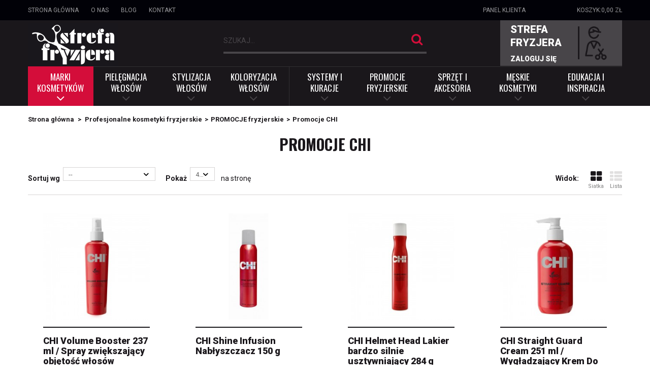

--- FILE ---
content_type: text/html; charset=utf-8
request_url: https://strefafryzjera.com/173-promocje-chi
body_size: 18671
content:
<!DOCTYPE HTML> <!--[if lt IE 7]><html class="no-js lt-ie9 lt-ie8 lt-ie7" lang="pl-pl"><![endif]--> <!--[if IE 7]><html class="no-js lt-ie9 lt-ie8 ie7" lang="pl-pl"><![endif]--> <!--[if IE 8]><html class="no-js lt-ie9 ie8" lang="pl-pl"><![endif]--> <!--[if gt IE 8]><html class="no-js ie9" lang="pl-pl"><![endif]--><html lang="pl-pl"><head> <script id="cookieyes" type="text/javascript" src="https://cdn-cookieyes.com/client_data/27ac4a00f5dd3b230b37b128/script.js"></script> <meta charset="utf-8" /><title>Promocje CHI - StrefaFryzjera.com</title><meta name="generator" content="PrestaShop" /><meta name="robots" content="index,follow" /><meta name="viewport" content="width=device-width, minimum-scale=0.25, maximum-scale=1.6, initial-scale=1.0" /><meta name="apple-mobile-web-app-capable" content="yes" /><link rel="icon" type="image/vnd.microsoft.icon" href="/img/favicon.ico?1756189966" /><link rel="shortcut icon" type="image/x-icon" href="/img/favicon.ico?1756189966" /><link rel="stylesheet" href="https://strefafryzjera.com/themes/farouk/cache/v_367_b5370900e8067f237c19d0ca9a7fa232_all.css" type="text/css" media="all" /> <script type="text/javascript">/* <![CDATA[ */;var CUSTOMIZE_TEXTFIELD=1;var FancyboxI18nClose='Zamknij';var FancyboxI18nNext='Następny';var FancyboxI18nPrev='Poprzedni';var ajax_allowed=true;var ajaxsearch=false;var baseDir='https://strefafryzjera.com/';var baseUri='https://strefafryzjera.com/';var blocksearch_type='top';var comparator_max_item=0;var comparedProductsIds=[];var contentOnly=false;var currency={"id":1,"name":"Zloty","iso_code":"PLN","iso_code_num":"985","sign":"z\u0142","blank":"1","conversion_rate":"1.000000","deleted":"0","format":"2","decimals":"1","active":"1","prefix":"","suffix":" z\u0142","id_shop_list":null,"force_id":false};var currencyBlank=1;var currencyFormat=2;var currencyRate=1;var currencySign='zł';var customizationIdMessage='Dostosowywanie #';var delete_txt='Usuń';var displayList=false;var freeProductTranslation='Za darmo!';var freeShippingTranslation='Darmowa wysyłka!';var generated_date=1769193716;var hasDeliveryAddress=false;var highDPI=false;var id_lang=1;var img_dir='https://strefafryzjera.com/themes/farouk/img/';var instantsearch=false;var isGuest=0;var isLogged=0;var isMobile=false;var max_item='Nie możesz dodać więcej produktów do porównania niż 0.';var min_item='Wybierz proszę przynajmniej jeden produkt';var page_name='category';var priceDisplayMethod=0;var priceDisplayPrecision=2;var quickView=false;var removingLinkText='usuń ten produkt z koszyka';var request='https://strefafryzjera.com/173-promocje-chi';var roundMode=2;var static_token='dcc241c1647be4ec1bccd707d2b66387';var toBeDetermined='Do ustalenia';var token='c3566160dfdb597b16c1748f05e413d4';var usingSecureMode=true;/* ]]> */</script> <script type="text/javascript" src="https://strefafryzjera.com/themes/farouk/cache/v_174_5295c317b5db6241f55dabba3ccf804a.js"></script> <script type="text/javascript">/* <![CDATA[ */;(window.gaDevIds=window.gaDevIds||[]).push('d6YPbH');(function(i,s,o,g,r,a,m){i['GoogleAnalyticsObject']=r;i[r]=i[r]||function(){(i[r].q=i[r].q||[]).push(arguments)},i[r].l=1*new Date();a=s.createElement(o),m=s.getElementsByTagName(o)[0];a.async=1;a.src=g;m.parentNode.insertBefore(a,m)})(window,document,'script','//www.google-analytics.com/analytics.js','ga');ga('create','UA-126869120-1','auto');ga('require','ec');/* ]]> */</script><style>@media only screen and (min-width: 100px) and (max-width: 568px) {
        #popuppro {
            display: none;
        }

        #popuppro_tablet {
            display: none;
        }

        #popuppro_mobile {
            display: block !important;
        }
    }

    @media only screen and (min-width: 569px) and (max-width: 1025px) {
        #popuppro {
            display: none;
        }

        #popuppro_tablet {
            display: block !important;
        }

        #popuppro_mobile {
            display: none;
        }
    }

    @media (min-width: 1026px) {
        #popuppro {
            display: block !important;
        }

        #popuppro_tablet {
            display: none;
        }

        #popuppro_mobile {
            display: none;
        }
    }</style> <script type="text/javascript">/* <![CDATA[ */;function show_arch(id,column){for(i=0;i<100;i++){$('#arch'+i+column).hide(200);}
$('#arch'+id+column).show(200);};/* ]]> */</script> <link rel="alternate" type="application/rss+xml" href="https://strefafryzjera.com/modules/blockblog/rss.php" /><link rel="stylesheet" href="https://fonts.googleapis.com/css?family=Roboto:100,300,400,700,900&amp;subset=latin-ext" type="text/css" media="all" /><link rel="stylesheet" href="https://fonts.googleapis.com/css?family=Oswald:300,400,700&amp;subset=latin-ext" type="text/css" media="all" /><link rel="stylesheet" href="https://strefafryzjera.com/themes/farouk/css/z-custom.css" type="text/css" /><link rel="stylesheet" href="https://strefafryzjera.com/themes/farouk/css/z-rwd.css" type="text/css" /><!--[if IE 8]> <script src="https://oss.maxcdn.com/libs/html5shiv/3.7.0/html5shiv.js"></script> <script src="https://oss.maxcdn.com/libs/respond.js/1.3.0/respond.min.js"></script> <![endif]--> <script>/* <![CDATA[ */;(function(w,d,s,l,i){w[l]=w[l]||[];w[l].push({'gtm.start':new Date().getTime(),event:'gtm.js'});var f=d.getElementsByTagName(s)[0],j=d.createElement(s),dl=l!='dataLayer'?'&l='+l:'';j.async=true;j.src='https://www.googletagmanager.com/gtm.js?id='+i+dl;f.parentNode.insertBefore(j,f);})(window,document,'script','dataLayer','GTM-NZDT5RQ');/* ]]> */</script>  <script async src="https://www.googletagmanager.com/gtag/js?id=G-FGF677HTR0"></script> <script>/* <![CDATA[ */;window.dataLayer=window.dataLayer||[];function gtag(){dataLayer.push(arguments);}
gtag('js',new Date());gtag('config','G-FGF677HTR0');/* ]]> */</script> <script src='https://www.google.com/recaptcha/api.js'></script> </head><body id="category" class="category category-173 category-promocje-chi hide-left-column hide-right-column lang_pl"><noscript><iframe src="https://www.googletagmanager.com/ns.html?id=GTM-NZDT5RQ"height="0" width="0" style="display:none;visibility:hidden"></iframe></noscript><div id="page"><div class="header-container"> <header id="header"><div class="banner"><div class="container"><div class="row"></div></div></div><div class="nav"><div class="container"><div class="row"> <nav><ul id="links_top"><li><a href="/index.php">Strona główna</a></li><li><a href="index.php?id_cms=4&amp;controller=cms">O nas</a></li><li><a href="/blog">Blog</a></li><li><a href="index.php?controller=contact">Kontakt</a></li></ul><div class="cart_top clearfix header_user_catalog"><div class="shopping_cart"> <a href="https://strefafryzjera.com/zamowienie" title="Pokaż mój koszyk" rel="nofollow"> <b>Koszyk:</b><span class="ajax_cart_total"> 0,00 zł </span></a></div></div><div class="customer_panel"> <a href="https://strefafryzjera.com/moje-konto" rel="nofollow" title="Zaloguj się do swojego konta klienta"> Panel klienta </a></div></nav></div></div></div><div><div class="container"><div class="row"><div id="header_logo"> <a href="https://strefafryzjera.com/" title="StrefaFryzjera.com"> <img class="logo img-responsive" src="https://strefafryzjera.com/img/farouk-logo-1512997444.jpg" alt="StrefaFryzjera.com" width="356" height="172"/> </a></div><div id="search_block_top" class="col-sm-4 clearfix"><form id="searchbox" method="get" action="//strefafryzjera.com/szukaj" > <input type="hidden" name="controller" value="search" /> <input type="hidden" name="orderby" value="position" /> <input type="hidden" name="orderway" value="desc" /> <input class="search_query form-control" type="text" id="search_query_top" name="search_query" placeholder="Szukaj..." value="" /> <button type="submit" name="submit_search" class="btn btn-default button-search"> <span>Szukaj...</span> </button></form></div><div class="header_user_info"><a href="http://strefafryzjera.com/moje-konto" title="Zaloguj się do konta klienta"><span class="zone">Strefa fryzjera</span></a><a class="login" href="https://strefafryzjera.com/moje-konto" rel="nofollow" title="Zaloguj się do swojego konta klienta">Zaloguj się</a></div><div id="block_top_menu" class="sf-contener clearfix col-lg-12"><div class="cat-title">Menu</div><ul class="sf-menu clearfix menu-content"><li><a href="https://strefafryzjera.com/123-marki-kosmetykow" title="Marki kosmetyków">Marki kosmetyków</a><ul><li><a href="https://strefafryzjera.com/148-bioelixire" title="Bioelixire">Bioelixire</a><ul><li><a href="https://strefafryzjera.com/440-bioelixire-sera-do-wlosow" title="Bioelixire Sera do włosów">Bioelixire Sera do włosów</a></li><li><a href="https://strefafryzjera.com/443-bioelixire-sun-powder" title="Bioelixire Sun Powder ">Bioelixire Sun Powder </a></li><li><a href="https://strefafryzjera.com/448-bioelixire-hair-streaming" title="Bioelixire Hair Streaming">Bioelixire Hair Streaming</a></li><li><a href="https://strefafryzjera.com/449-bioelixire-hairplex-20" title="Bioelixire Hairplex 2.0">Bioelixire Hairplex 2.0</a></li><li><a href="https://strefafryzjera.com/391-bioelixire-geste-wlosy-suplement-diety" title="Bioelixire Gęste Włosy">Bioelixire Gęste Włosy</a></li><li><a href="https://strefafryzjera.com/398-bioelixire-istota-natury" title="Bioelixire Istota Natury">Bioelixire Istota Natury</a></li><li><a href="https://strefafryzjera.com/412-bioelixire-do-wlosow-zniszczonych" title="Bioelixire + do włosów zniszczonych">Bioelixire + do włosów zniszczonych</a></li><li><a href="https://strefafryzjera.com/380-bioelixire-essential" title="Bioelixire Essential">Bioelixire Essential</a></li><li><a href="https://strefafryzjera.com/356-bioelixire-pro" title="Bioelixire PRO">Bioelixire PRO</a></li><li><a href="https://strefafryzjera.com/382-bioelixire-organic" title="Bioelixire ORGANIC">Bioelixire ORGANIC</a></li><li><a href="https://strefafryzjera.com/385-bioelixire-professional" title="Bioelixire Professional">Bioelixire Professional</a></li><li><a href="https://strefafryzjera.com/430-bioelixire-select" title="Bioelixire SELECT">Bioelixire SELECT</a></li><li><a href="https://strefafryzjera.com/442-bioelixire-narzedzia-i-akcesoria" title="BIOELIXIRE NARZĘDZIA I AKCESORIA">BIOELIXIRE NARZĘDZIA I AKCESORIA</a></li><li><a href="https://strefafryzjera.com/450-bioelixire-s" title="Bioelixire S">Bioelixire S</a></li><li><a href="https://strefafryzjera.com/410-dermozon" title="DERMOZON">DERMOZON</a></li><li><a href="https://strefafryzjera.com/457-bioelixire-sekrety-natury" title="Bioelixire Sekrety natury">Bioelixire Sekrety natury</a></li></ul></li><li><a href="https://strefafryzjera.com/143-farouk-chi" title="Farouk CHI">Farouk CHI</a><ul><li><a href="https://strefafryzjera.com/277-royal-treatment-by-chi" title="Royal Treatment by CHI">Royal Treatment by CHI</a><ul><li><a href="https://strefafryzjera.com/433-bond-repair" title="BOND & REPAIR">BOND & REPAIR</a></li><li><a href="https://strefafryzjera.com/434-color-gloss" title="COLOR GLOSS">COLOR GLOSS</a></li><li><a href="https://strefafryzjera.com/435-curl-care" title="CURL CARE">CURL CARE</a></li><li><a href="https://strefafryzjera.com/436-hydrating" title="HYDRATING">HYDRATING</a></li><li><a href="https://strefafryzjera.com/437-scalp-care" title="SCALP CARE">SCALP CARE</a></li><li><a href="https://strefafryzjera.com/438-styling-finishing-line" title="STYLING & FINISHING LINE">STYLING & FINISHING LINE</a></li><li><a href="https://strefafryzjera.com/439-volume" title="VOLUME ">VOLUME </a></li></ul></li><li><a href="https://strefafryzjera.com/229-chi-stylizacja" title="CHI Stylizacja">CHI Stylizacja</a></li><li><a href="https://strefafryzjera.com/231-chi-44-iron-guard" title="CHI 44 Iron Guard">CHI 44 Iron Guard</a></li><li><a href="https://strefafryzjera.com/337-farouk-chi-aloe-vera" title="CHI Aloe Vera">CHI Aloe Vera</a></li><li><a href="https://strefafryzjera.com/191-chi-argan-oil" title="CHI Argan Oil">CHI Argan Oil</a></li><li><a href="https://strefafryzjera.com/281-chi-brilliance" title="CHI Brilliance ">CHI Brilliance </a></li><li><a href="https://strefafryzjera.com/402-chi-care" title="CHI CARE">CHI CARE</a><ul><li><a href="https://strefafryzjera.com/403-chi-cleancare" title="CHI CLEANCARE">CHI CLEANCARE</a></li><li><a href="https://strefafryzjera.com/404-chi-colorcare" title="CHI COLORCARE">CHI COLORCARE</a></li><li><a href="https://strefafryzjera.com/405-chi-curlycare" title="CHI CURLYCARE">CHI CURLYCARE</a></li><li><a href="https://strefafryzjera.com/406-chi-hydratecare" title="CHI HYDRATECARE">CHI HYDRATECARE</a></li><li><a href="https://strefafryzjera.com/407-chi-shinecare" title="CHI SHINECARE">CHI SHINECARE</a></li><li><a href="https://strefafryzjera.com/408-chi-volumecare" title="CHI VOLUMECARE">CHI VOLUMECARE</a></li></ul></li><li><a href="https://strefafryzjera.com/230-chi-enviro" title="CHI Enviro">CHI Enviro</a></li><li><a href="https://strefafryzjera.com/228-chi-infra-silk-infusion" title="CHI Infra Silk Infusion">CHI Infra Silk Infusion</a></li><li><a href="https://strefafryzjera.com/224-chi-keratin" title="CHI Keratin">CHI Keratin</a></li><li><a href="https://strefafryzjera.com/280-chi-luxury-black-seed-oil" title="CHI Luxury Black Seed Oil ">CHI Luxury Black Seed Oil </a></li><li><a href="https://strefafryzjera.com/227-chi-magnified-volume" title="CHI Magnified Volume">CHI Magnified Volume</a></li><li><a href="https://strefafryzjera.com/234-chi-man" title="CHI Man">CHI Man</a></li><li><a href="https://strefafryzjera.com/409-chi-naturals-with-aloe-vera" title="CHI NATURALS with ALOE VERA">CHI NATURALS with ALOE VERA</a></li><li><a href="https://strefafryzjera.com/320-chi-olive-organics" title="CHI Olive Organics ">CHI Olive Organics </a></li><li><a href="https://strefafryzjera.com/308-chi-power-plus" title="CHI Power Plus">CHI Power Plus</a></li><li><a href="https://strefafryzjera.com/232-chi-professional-color" title="CHI Professional Color">CHI Professional Color</a></li><li><a href="https://strefafryzjera.com/226-chi-rose-hip-oil" title="CHI Rose Hip Oil">CHI Rose Hip Oil</a></li><li><a href="https://strefafryzjera.com/225-chi-tea-tree-oil" title="CHI Tea Tree Oil">CHI Tea Tree Oil</a></li><li><a href="https://strefafryzjera.com/236-chi-transformation-solution-system" title="CHI Transformation Solution System">CHI Transformation Solution System</a></li><li><a href="https://strefafryzjera.com/397-chi-vibes" title="CHI Vibes">CHI Vibes</a></li><li><a href="https://strefafryzjera.com/411-chi-color-master" title="CHI COLOR MASTER">CHI COLOR MASTER</a></li></ul></li><li><a href="https://strefafryzjera.com/144-farouk-biosilk" title="Farouk Biosilk">Farouk Biosilk</a><ul><li><a href="https://strefafryzjera.com/219-biosilk-silk-therapy" title="Biosilk Silk Therapy">Biosilk Silk Therapy</a></li><li><a href="https://strefafryzjera.com/220-biosilk-volumizing-therapy" title="Biosilk Volumizing Therapy">Biosilk Volumizing Therapy</a></li><li><a href="https://strefafryzjera.com/221-biosilk-hydrating-therapy" title="Biosilk Hydrating Therapy">Biosilk Hydrating Therapy</a></li><li><a href="https://strefafryzjera.com/222-biosilk-color-therapy" title="Biosilk Color Therapy">Biosilk Color Therapy</a></li></ul></li><li><a href="https://strefafryzjera.com/187-alter-ego-italy" title="Alter Ego Italy">Alter Ego Italy</a><ul><li><a href="https://strefafryzjera.com/456-alter-ego-keep-it-glossy" title="Alter Ego Keep It Glossy">Alter Ego Keep It Glossy</a></li><li><a href="https://strefafryzjera.com/455-alter-ego-stylego" title="Alter Ego STYLEGO">Alter Ego STYLEGO</a></li><li><a href="https://strefafryzjera.com/413-alter-ego-chromego" title="Alter Ego ChromEgo">Alter Ego ChromEgo</a><ul><li><a href="https://strefafryzjera.com/416-alter-ego-chromego-color-care" title="Alter Ego ChromEgo Color Care">Alter Ego ChromEgo Color Care</a></li><li><a href="https://strefafryzjera.com/417-alter-ego-chromego-silver-maintain" title="Alter Ego ChromEgo Silver Maintain">Alter Ego ChromEgo Silver Maintain</a></li><li><a href="https://strefafryzjera.com/418-alter-ego-chromego-anti-red" title="Alter Ego ChromEgo Anti-Red">Alter Ego ChromEgo Anti-Red</a></li><li><a href="https://strefafryzjera.com/419-alter-ego-chromego-anti-orange" title="Alter Ego ChromEgo Anti-Orange">Alter Ego ChromEgo Anti-Orange</a></li></ul></li><li><a href="https://strefafryzjera.com/414-alter-ego-cureego" title="Alter Ego CureEgo">Alter Ego CureEgo</a><ul><li><a href="https://strefafryzjera.com/420-alter-ego-cureego-hydraday" title="Alter Ego CureEgo Hydraday">Alter Ego CureEgo Hydraday</a></li><li><a href="https://strefafryzjera.com/421-alter-ego-cureego-silk-oil" title="Alter Ego CureEgo Silk Oil">Alter Ego CureEgo Silk Oil</a></li><li><a href="https://strefafryzjera.com/422-alter-ego-cureego-volume" title="Alter Ego CureEgo Volume">Alter Ego CureEgo Volume</a></li><li><a href="https://strefafryzjera.com/423-alter-ego-cureego-curly" title="Alter Ego CureEgo Curly">Alter Ego CureEgo Curly</a></li><li><a href="https://strefafryzjera.com/424-alter-ego-cureego-filler" title="Alter Ego CureEgo Filler">Alter Ego CureEgo Filler</a></li><li><a href="https://strefafryzjera.com/425-alter-ego-cureego-nourish" title="Alter Ego CureEgo Nourish">Alter Ego CureEgo Nourish</a></li></ul></li><li><a href="https://strefafryzjera.com/415-alter-ego-scalpego" title="Alter Ego ScalpEgo">Alter Ego ScalpEgo</a><ul><li><a href="https://strefafryzjera.com/426-alter-ego-scalpego-energizing" title="Alter Ego ScalpEgo Energizing">Alter Ego ScalpEgo Energizing</a></li><li><a href="https://strefafryzjera.com/427-alter-ego-scalpego-densifying" title="Alter Ego ScalpEgo Densifying">Alter Ego ScalpEgo Densifying</a></li><li><a href="https://strefafryzjera.com/428-alter-ego-scalpego-calming" title="Alter Ego ScalpEgo Calming">Alter Ego ScalpEgo Calming</a></li><li><a href="https://strefafryzjera.com/429-alter-ego-scalpego-balancing" title="Alter Ego ScalpEgo Balancing">Alter Ego ScalpEgo Balancing</a></li></ul></li><li><a href="https://strefafryzjera.com/339-alter-ego-blondego" title="Alter Ego BlondEGO">Alter Ego BlondEGO</a></li><li><a href="https://strefafryzjera.com/266-alter-ego-hasty-too" title="Alter Ego Hasty Too">Alter Ego Hasty Too</a><ul><li><a href="https://strefafryzjera.com/267-runway-collection" title="Runway Collection">Runway Collection</a></li><li><a href="https://strefafryzjera.com/268-thickening-volumizing" title="Thickening & Volumizing">Thickening & Volumizing</a></li><li><a href="https://strefafryzjera.com/269-create-texturize" title="Create & Texturize">Create & Texturize</a></li></ul></li><li><a href="https://strefafryzjera.com/389-alter-ego-plasmante" title="Alter Ego Plasmante">Alter Ego Plasmante</a></li><li><a href="https://strefafryzjera.com/314-alter-ego-booster" title="Alter Ego Booster ">Alter Ego Booster </a></li><li><a href="https://strefafryzjera.com/260-alter-ego-coactivator-cream" title="Alter Ego CoActivator Cream">Alter Ego CoActivator Cream</a></li><li><a href="https://strefafryzjera.com/279-alter-ego-color-utilities" title="Alter Ego Color Utilities">Alter Ego Color Utilities</a></li><li><a href="https://strefafryzjera.com/262-alter-ego-decoego" title="Alter Ego DecoEgo">Alter Ego DecoEgo</a></li><li><a href="https://strefafryzjera.com/270-alter-ego-egobond" title="Alter Ego EgoBond ">Alter Ego EgoBond </a></li><li><a href="https://strefafryzjera.com/399-alter-ego-fast-color" title="Alter Ego Fast Color">Alter Ego Fast Color</a></li><li><a href="https://strefafryzjera.com/258-alter-ego-just-color" title="Alter Ego Just Color">Alter Ego Just Color</a></li><li><a href="https://strefafryzjera.com/257-alter-ego-my-color" title="Alter Ego My Color">Alter Ego My Color</a></li><li><a href="https://strefafryzjera.com/259-alter-ego-passion-color-mask" title="Alter Ego Passion Color Mask">Alter Ego Passion Color Mask</a></li><li><a href="https://strefafryzjera.com/400-alter-ego-shapego" title="Alter Ego Shapego">Alter Ego Shapego</a></li><li><a href="https://strefafryzjera.com/383-alter-ego-shewonder" title="Alter Ego SheWonder">Alter Ego SheWonder</a></li><li><a href="https://strefafryzjera.com/454-alter-ego-summer-proof" title="Alter Ego Summer Proof">Alter Ego Summer Proof</a></li><li><a href="https://strefafryzjera.com/256-alter-ego-technofruit-color" title="Alter Ego Technofruit Color">Alter Ego Technofruit Color</a></li><li><a href="https://strefafryzjera.com/326-alter-ego-urban-proof" title="Alter Ego Urban Proof ">Alter Ego Urban Proof </a></li><li><a href="https://strefafryzjera.com/311-narzedzia-i-akcesoria-ae" title="Narzędzia i akcesoria AE">Narzędzia i akcesoria AE</a></li></ul></li><li><a href="https://strefafryzjera.com/146-real-star-rr-line" title="Real Star | RR Line">Real Star | RR Line</a><ul><li><a href="https://strefafryzjera.com/206-farby-i-aktywatory" title="Farby i aktywatory">Farby i aktywatory</a></li><li><a href="https://strefafryzjera.com/199-styling-pro-stylizacja" title="Styling PRO STYLIZACJA">Styling PRO STYLIZACJA</a></li><li><a href="https://strefafryzjera.com/204-argan-star" title="Argan Star">Argan Star</a></li><li><a href="https://strefafryzjera.com/194-color-star" title="Color Star">Color Star</a></li><li><a href="https://strefafryzjera.com/193-keratin-star" title="Keratin Star">Keratin Star</a></li><li><a href="https://strefafryzjera.com/452-energy-star" title="ENERGY STAR">ENERGY STAR</a></li><li><a href="https://strefafryzjera.com/203-macadamia-star" title="Macadamia Star">Macadamia Star</a></li><li><a href="https://strefafryzjera.com/197-silver-star" title="Silver Star">Silver Star</a></li><li><a href="https://strefafryzjera.com/207-akcesoria-i-materialy" title="Akcesoria i materiały">Akcesoria i materiały</a></li></ul></li><li><a href="https://strefafryzjera.com/147-be-hair" title="Be Hair">Be Hair</a><ul><li><a href="https://strefafryzjera.com/208-be-color" title="Be Color">Be Color</a></li><li><a href="https://strefafryzjera.com/393-be-curls" title="Be Curls">Be Curls</a></li><li><a href="https://strefafryzjera.com/282-be-mineral" title="Be Mineral">Be Mineral</a></li><li><a href="https://strefafryzjera.com/392-be-smooth" title="Be Smooth">Be Smooth</a></li><li><a href="https://strefafryzjera.com/210-be-tech" title="Be Tech">Be Tech</a></li><li><a href="https://strefafryzjera.com/401-be-total-wellness" title="Be Total Wellness ">Be Total Wellness </a></li><li><a href="https://strefafryzjera.com/312-the-style" title="The Style">The Style</a></li></ul></li><li><a href="https://strefafryzjera.com/152-sunplex" title="Sunplex">Sunplex</a></li><li><a href="https://strefafryzjera.com/432-sinesia" title="SINESIA">SINESIA</a></li><li><a href="https://strefafryzjera.com/153-mysterium" title="Mysterium">Mysterium</a></li><li><a href="https://strefafryzjera.com/441-dr-plex" title="Dr. Plex">Dr. Plex</a></li><li><a href="https://strefafryzjera.com/444-serical" title="SERICAL">SERICAL</a></li><li><a href="https://strefafryzjera.com/390-beyond-glow" title="Beyond Glow">Beyond Glow</a></li></ul></li><li><a href="https://strefafryzjera.com/124-pielegnacja-wlosow" title="Pielęgnacja włosów">Pielęgnacja włosów</a><ul><li><a href="https://strefafryzjera.com/132-szampony-do-wlosow" title="Szampony do włosów">Szampony do włosów</a></li><li><a href="https://strefafryzjera.com/133-odzywki-do-wlosow" title="Odżywki do włosów">Odżywki do włosów</a></li><li><a href="https://strefafryzjera.com/134-maski-do-wlosow" title="Maski do włosów">Maski do włosów</a></li><li><a href="https://strefafryzjera.com/135-olejki-i-serum-do-wlosow" title="Olejki i serum do włosów">Olejki i serum do włosów</a></li><li><a href="https://strefafryzjera.com/136-kremy-lotiony-i-fluidy" title="Kremy, lotiony i fluidy">Kremy, lotiony i fluidy</a></li></ul></li><li><a href="https://strefafryzjera.com/125-stylizacja-wlosow" title="Stylizacja włosów">Stylizacja włosów</a><ul><li><a href="https://strefafryzjera.com/212-objetosc" title="Objętość">Objętość</a></li><li><a href="https://strefafryzjera.com/213-polysk" title="Połysk">Połysk</a></li><li><a href="https://strefafryzjera.com/214-termoochrona" title="Termoochrona">Termoochrona</a></li><li><a href="https://strefafryzjera.com/217-utrwalenie" title="Utrwalenie">Utrwalenie</a></li><li><a href="https://strefafryzjera.com/216-wygladzenie" title="Wygładzenie ">Wygładzenie </a></li><li><a href="https://strefafryzjera.com/218-loki-i-fale" title="Loki i fale">Loki i fale</a></li><li><a href="https://strefafryzjera.com/215-wedlug-rodzaju-kosmetyku" title="Według rodzaju kosmetyku">Według rodzaju kosmetyku</a><ul><li><a href="https://strefafryzjera.com/138-lakiery-do-wlosow" title="Lakiery do włosów">Lakiery do włosów</a></li><li><a href="https://strefafryzjera.com/139-pianki-do-wlosow" title="Pianki do włosów">Pianki do włosów</a></li><li><a href="https://strefafryzjera.com/140-kremy-do-wlosow" title="Kremy do włosów">Kremy do włosów</a></li><li><a href="https://strefafryzjera.com/142-spraye-do-wlosow" title="Spraye do włosów">Spraye do włosów</a></li><li><a href="https://strefafryzjera.com/239-mgielki-do-wlosow" title="Mgiełki do włosów">Mgiełki do włosów</a></li><li><a href="https://strefafryzjera.com/154-pasty-do-wlosow" title="Pasty do włosów">Pasty do włosów</a></li><li><a href="https://strefafryzjera.com/155-zele-do-wlosow" title="Żele do włosów">Żele do włosów</a></li><li><a href="https://strefafryzjera.com/156-gumy-glinki-i-pomady-do-wlosow" title="Gumy, glinki i pomady do włosów">Gumy, glinki i pomady do włosów</a></li><li><a href="https://strefafryzjera.com/157-woski-do-wlosow" title="Woski do włosów">Woski do włosów</a></li><li><a href="https://strefafryzjera.com/158-pudry-do-wlosow" title="Pudry do włosów">Pudry do włosów</a></li><li><a href="https://strefafryzjera.com/240-plyn-do-wlosow" title="Płyn do włosów">Płyn do włosów</a></li></ul></li></ul></li><li><a href="https://strefafryzjera.com/126-koloryzacja-wlosow" title="Koloryzacja włosów">Koloryzacja włosów</a><ul><li><a href="https://strefafryzjera.com/159-farby-do-wlosow" title="Farby do włosów">Farby do włosów</a></li><li><a href="https://strefafryzjera.com/160-aktywatory" title="Aktywatory">Aktywatory</a></li><li><a href="https://strefafryzjera.com/161-proszki-i-kremy-rozjasniajace" title="Proszki i kremy rozjaśniające">Proszki i kremy rozjaśniające</a></li><li><a href="https://strefafryzjera.com/162-preparaty-przed-koloryzacja" title="Preparaty przed koloryzacją">Preparaty przed koloryzacją</a></li><li><a href="https://strefafryzjera.com/163-ochrona-podczas-koloryzacji" title="Ochrona podczas koloryzacji">Ochrona podczas koloryzacji</a></li><li><a href="https://strefafryzjera.com/164-kosmetyki-po-koloryzacji" title="Kosmetyki po koloryzacji">Kosmetyki po koloryzacji</a></li><li><a href="https://strefafryzjera.com/165-akcesoria-do-koloryzacji" title="Akcesoria do koloryzacji">Akcesoria do koloryzacji</a></li><li><a href="https://strefafryzjera.com/166-palety-kolorow" title="Palety kolorów">Palety kolorów</a></li></ul></li><li><a href="https://strefafryzjera.com/127-systemy-i-kuracje" title="Systemy i kuracje">Systemy i kuracje</a><ul><li><a href="https://strefafryzjera.com/167-skuteczna-regeneracja-wlosow" title="Skuteczna regeneracja włosów">Skuteczna regeneracja włosów</a></li><li><a href="https://strefafryzjera.com/169-systemy-trwalego-prostowania" title="Systemy trwałego prostowania">Systemy trwałego prostowania</a></li><li><a href="https://strefafryzjera.com/170-systemy-trwalej-ondulacji" title="Systemy trwałej ondulacji">Systemy trwałej ondulacji</a></li><li><a href="https://strefafryzjera.com/171-systemy-wygladzajace-wlosy" title="Systemy wygładzające włosy">Systemy wygładzające włosy</a></li><li><a href="https://strefafryzjera.com/168-systemy-zapobiegajace-wypadaniu-wlosow" title="Systemy zapobiegające wypadaniu włosów">Systemy zapobiegające wypadaniu włosów</a></li></ul></li><li><a href="https://strefafryzjera.com/128-promocje-fryzjerskie" title="PROMOCJE fryzjerskie">PROMOCJE fryzjerskie</a><ul><li><a href="https://strefafryzjera.com/451-tydzien-nizszych-cen" title="TYDZIEŃ NIŻSZYCH CEN">TYDZIEŃ NIŻSZYCH CEN</a></li><li class="sfHoverForce"><a href="https://strefafryzjera.com/173-promocje-chi" title="Promocje CHI">Promocje CHI</a></li><li><a href="https://strefafryzjera.com/174-promocje-biosilk" title="Promocje Biosilk ">Promocje Biosilk </a></li><li><a href="https://strefafryzjera.com/296-promocje-alter-ego" title="Promocje Alter Ego">Promocje Alter Ego</a></li><li><a href="https://strefafryzjera.com/295-promocje-be-color" title="Promocje Be Color">Promocje Be Color</a></li><li><a href="https://strefafryzjera.com/294-promocje-real-star-rr-line" title="Promocje REAL STAR / RR LINE">Promocje REAL STAR / RR LINE</a></li><li><a href="https://strefafryzjera.com/287-promocje-bioelixire" title="Promocje Bioelixire">Promocje Bioelixire</a></li><li><a href="https://strefafryzjera.com/453-outlet" title="OUTLET">OUTLET</a></li></ul></li><li><a href="https://strefafryzjera.com/129-sprzet-i-akcesoria-fryzjerskie" title="Sprzęt i akcesoria">Sprzęt i akcesoria</a><ul><li><a href="https://strefafryzjera.com/175-suszarki-do-wlosow" title="Suszarki do włosów">Suszarki do włosów</a></li><li><a href="https://strefafryzjera.com/176-prostownice-do-wlosow" title="Prostownice do włosów">Prostownice do włosów</a></li><li><a href="https://strefafryzjera.com/177-lokowki-i-falownice-do-wlosow" title="Lokówki i falownice do włosów">Lokówki i falownice do włosów</a></li><li><a href="https://strefafryzjera.com/354-maszynki-trymery-nozyczki" title="Maszynki, trymery, nożyczki">Maszynki, trymery, nożyczki</a></li><li><a href="https://strefafryzjera.com/178-szczotki-i-grzebienie" title="Szczotki i grzebienie">Szczotki i grzebienie</a></li><li><a href="https://strefafryzjera.com/180-akcesoria-fryzjerskie" title="Akcesoria fryzjerskie">Akcesoria fryzjerskie</a></li><li><a href="https://strefafryzjera.com/361-glowki-fryzjerskie" title="Główki fryzjerskie">Główki fryzjerskie</a></li></ul></li><li><a href="https://strefafryzjera.com/130-meskie-kosmetyki" title="Męskie kosmetyki">Męskie kosmetyki</a><ul><li><a href="https://strefafryzjera.com/181-kosmetyki-do-wlosow" title="Kosmetyki do włosów">Kosmetyki do włosów</a></li><li><a href="https://strefafryzjera.com/182-pielegnacja-twarzy-i-zarostu" title="Pielęgnacja twarzy i zarostu">Pielęgnacja twarzy i zarostu</a></li><li><a href="https://strefafryzjera.com/184-akcesoria" title="Akcesoria ">Akcesoria </a></li></ul></li><li><a href="https://strefafryzjera.com/131-edukacja-i-inspiracja" title="Edukacja i inspiracja">Edukacja i inspiracja</a><ul><li><a href="https://strefafryzjera.com/186-inspiracje-i-poradniki" title="Inspiracje i Poradniki">Inspiracje i Poradniki</a></li><li><a href="https://strefafryzjera.com/298-10-filmy-edukacyjne" title="Filmy edukacyjne">Filmy edukacyjne</a></li><li><a href="https://strefafryzjera.com/364-edukatorzy" title="Edukatorzy">Edukatorzy</a></li><li><a href="https://strefafryzjera.com/369-katalogi-produktowe" title="Katalogi produktowe">Katalogi produktowe</a></li><li><a href="https://strefafryzjera.com/379-szkolenia-fryzjerskie-online" title="Szkolenia Online">Szkolenia Online</a></li><li><a href="https://strefafryzjera.com/447-e-booki" title="E-BOOKI">E-BOOKI</a></li><li><a href="https://strefafryzjera.com/185-szkolenia-fryzjerskie-i-pokazy" title="Szkolenia fryzjerskie i pokazy">Szkolenia fryzjerskie i pokazy</a><ul><li><a href="https://strefafryzjera.com/289-szkolenia-fryzjerskie-warszawa" title="WARSZAWA">WARSZAWA</a></li><li><a href="https://strefafryzjera.com/293-szkolenia-fryzjerskie-bialystok" title="BIAŁYSTOK">BIAŁYSTOK</a></li><li><a href="https://strefafryzjera.com/365-szkolenia-i-pokazy-fryzjerskie-w-bydgoszczy" title="BYDGOSZCZ">BYDGOSZCZ</a></li><li><a href="https://strefafryzjera.com/304-szkolenia-fryzjerskie-katowice" title="KATOWICE">KATOWICE</a></li><li><a href="https://strefafryzjera.com/386-szkolenia-fryzjerskie-kielce" title="KIELCE">KIELCE</a></li><li><a href="https://strefafryzjera.com/288-szkolenia-fryzjerskie-krakow" title="KRAKÓW">KRAKÓW</a></li><li><a href="https://strefafryzjera.com/305-szkolenia-fryzjerskie-legnica" title="LEGNICA">LEGNICA</a></li><li><a href="https://strefafryzjera.com/310-szkolenia-fryzjerskie-lublin" title="LUBLIN">LUBLIN</a></li><li><a href="https://strefafryzjera.com/292-szkolenia-fryzjerskie-lodz" title="ŁÓDŹ">ŁÓDŹ</a></li><li><a href="https://strefafryzjera.com/387-opole-szkolenia-fryzjerskie" title="OPOLE">OPOLE</a></li><li><a href="https://strefafryzjera.com/340-szkolenia-fryzjerskie-poznan" title="POZNAŃ">POZNAŃ</a></li><li><a href="https://strefafryzjera.com/323-szkolenia-fryzjerskie-sopot" title="SOPOT">SOPOT</a></li><li><a href="https://strefafryzjera.com/303-szkolenia-fryzjerskie-szczecin" title="SZCZECIN">SZCZECIN</a></li><li><a href="https://strefafryzjera.com/388-torun-szkolenia-fryzjerskie" title="TORUŃ">TORUŃ</a></li><li><a href="https://strefafryzjera.com/291-szkolenia-fryzjerskie-wroclaw" title="WROCŁAW">WROCŁAW</a></li></ul></li></ul></li></ul></div></div></div></div> </header></div><div id="slider_row"><div id="top_column2"></div><div class="clearfix"></div></div><div class="columns-container"><div id="columns" class="container"><div class="breadcrumb clearfix"> <a href="https://strefafryzjera.com/" title="Powr&oacute;t do strony gł&oacute;wnej">Strona gł&oacute;wna</a> <span class="navigation-pipe">&gt;</span> <span class="navigation_page"><span itemscope itemtype="http://data-vocabulary.org/Breadcrumb"><a itemprop="url" href="https://strefafryzjera.com/122-profesjonalne-kosmetyki-fryzjerskie" title="Profesjonalne kosmetyki fryzjerskie " ><span itemprop="title">Profesjonalne kosmetyki fryzjerskie </span></a></span><span class="navigation-pipe">></span><span itemscope itemtype="http://data-vocabulary.org/Breadcrumb"><a itemprop="url" href="https://strefafryzjera.com/128-promocje-fryzjerskie" title="PROMOCJE fryzjerskie" ><span itemprop="title">PROMOCJE fryzjerskie</span></a></span><span class="navigation-pipe">></span>Promocje CHI</span></div><div class="row"><div id="center_column" class="center_column col-xs-12 col-sm-12"><div class="content_scene_cat_layout2"><div id="category_description"><div class="heading-container"><h1 class="page-heading product-listing"> <span class="cat-name"> Promocje CHI </span></h1></div><div class="cate_desc"></div></div><div class="clearfix"></div></div><div class="content_sortPagiBar clearfix"><div class="sortPagiBar clearfix"><ul class="display hidden-xs"><li class="display-title">Widok:</li><li id="grid"><a rel="nofollow" href="#" title="Siatka"><i class="icon-th-large"></i>Siatka</a></li><li id="list"><a rel="nofollow" href="#" title="Lista"><i class="icon-th-list"></i>Lista</a></li></ul><form id="productsSortForm" action="https://strefafryzjera.com/173-promocje-chi" class="productsSortForm"><div class="select selector1"> <label for="selectProductSort">Sortuj wg</label> <select id="selectProductSort" class="selectProductSort form-control"><option value="position:asc" selected="selected">--</option><option value="name:asc">Nazwa produktu: od A do Z</option><option value="name:desc">Nazwa produktu: od Z do A</option><option value="reference:asc">Indeks: od najniższego</option><option value="reference:desc">Indeks: od najwyższego</option> </select></div></form><form action="https://strefafryzjera.com/173-promocje-chi" method="get" class="nbrItemPage"><div class="clearfix selector1"> <label for="nb_item"> Pokaż </label> <input type="hidden" name="id_category" value="173" /> <select name="n" id="nb_item" class="form-control"><option value="40" selected="selected">40</option><option value="80" >80</option><option value="200" >200</option> </select> <span>na stronę</span></div></form></div></div><ul class="product_list grid row"><li class="ajax_block_product col-xs-12 col-sm-4 col-md-3 first-in-line first-item-of-tablet-line first-item-of-mobile-line"><div class="product-container" itemscope itemtype="https://schema.org/Product"><div class="left-block"><div class="product-image-container"> <a class="product_img_link" href="https://strefafryzjera.com/farouk-chi/918-chi-volume-booster-237-ml-spray-pogrubiajacy-do-wlosow-633911630624.html" title="CHI Volume Booster 237 ml / Spray zwiększający objętość włosów" itemprop="url"> <img class="replace-2x img-responsive" src="https://strefafryzjera.com/3986-home_default/chi-volume-booster-237-ml-spray-pogrubiajacy-do-wlosow.jpg" alt="CHI Volume Booster 237 ml / Spray pogrubiający do włosów" title="CHI Volume Booster 237 ml / Spray pogrubiający do włosów" width="250" height="250" itemprop="image" /> </a></div></div><div class="right-block"><h5 itemprop="name"> <a class="product-name" href="https://strefafryzjera.com/farouk-chi/918-chi-volume-booster-237-ml-spray-pogrubiajacy-do-wlosow-633911630624.html" title="CHI Volume Booster 237 ml / Spray zwiększający objętość włosów" itemprop="url" > CHI Volume Booster 237 ml / Spray zwiększający objętość włosów </a></h5><p class="product-desc" itemprop="description"></p><div class="button-container"> <a class="button lnk_view btn btn-default" href="https://strefafryzjera.com/farouk-chi/918-chi-volume-booster-237-ml-spray-pogrubiajacy-do-wlosow-633911630624.html" title="Zobacz"> <span>Więcej</span> </a></div><div class="product-flags"></div></div><div class="functional-buttons clearfix"></div></div></li><li class="ajax_block_product col-xs-12 col-sm-4 col-md-3 last-item-of-tablet-line"><div class="product-container" itemscope itemtype="https://schema.org/Product"><div class="left-block"><div class="product-image-container"> <a class="product_img_link" href="https://strefafryzjera.com/farouk-chi/919-chi-shine-infusion-150g-nablyszczacz-i-odzywka-2w1-thermal-polishing-spray-633911631263.html" title="CHI Shine Infusion Nabłyszczacz 150 g" itemprop="url"> <img class="replace-2x img-responsive" src="https://strefafryzjera.com/1784-home_default/chi-shine-infusion-150g-nablyszczacz-i-odzywka-2w1-thermal-polishing-spray.jpg" alt="CHI Shine Infusion 150g Nabłyszczacz i odżywka 2w1 / Thermal Polishing Spray" title="CHI Shine Infusion 150g Nabłyszczacz i odżywka 2w1 / Thermal Polishing Spray" width="250" height="250" itemprop="image" /> </a></div></div><div class="right-block"><h5 itemprop="name"> <a class="product-name" href="https://strefafryzjera.com/farouk-chi/919-chi-shine-infusion-150g-nablyszczacz-i-odzywka-2w1-thermal-polishing-spray-633911631263.html" title="CHI Shine Infusion Nabłyszczacz 150 g" itemprop="url" > CHI Shine Infusion Nabłyszczacz 150 g </a></h5><p class="product-desc" itemprop="description"></p><div class="button-container"> <a class="button lnk_view btn btn-default" href="https://strefafryzjera.com/farouk-chi/919-chi-shine-infusion-150g-nablyszczacz-i-odzywka-2w1-thermal-polishing-spray-633911631263.html" title="Zobacz"> <span>Więcej</span> </a></div><div class="product-flags"></div></div><div class="functional-buttons clearfix"></div></div></li><li class="ajax_block_product col-xs-12 col-sm-4 col-md-3 last-in-line first-item-of-tablet-line last-item-of-mobile-line"><div class="product-container" itemscope itemtype="https://schema.org/Product"><div class="left-block"><div class="product-image-container"> <a class="product_img_link" href="https://strefafryzjera.com/farouk-chi/922-chi-helmet-head-lakier-bardzo-silnie-usztywniajacy-284-g-633911641064.html" title="CHI Helmet Head Lakier bardzo silnie usztywniający 284 g" itemprop="url"> <img class="replace-2x img-responsive" src="https://strefafryzjera.com/3190-home_default/chi-helmet-head-lakier-bardzo-silnie-usztywniajacy-284-g.jpg" alt="CHI Helmet Head Lakier 284 g / Lakier bardzo silnie usztywniający" title="CHI Helmet Head Lakier 284 g / Lakier bardzo silnie usztywniający" width="250" height="250" itemprop="image" /> </a></div></div><div class="right-block"><h5 itemprop="name"> <a class="product-name" href="https://strefafryzjera.com/farouk-chi/922-chi-helmet-head-lakier-bardzo-silnie-usztywniajacy-284-g-633911641064.html" title="CHI Helmet Head Lakier bardzo silnie usztywniający 284 g" itemprop="url" > CHI Helmet Head Lakier bardzo silnie usztywniający 284 g </a></h5><p class="product-desc" itemprop="description"></p><div class="button-container"> <a class="button lnk_view btn btn-default" href="https://strefafryzjera.com/farouk-chi/922-chi-helmet-head-lakier-bardzo-silnie-usztywniajacy-284-g-633911641064.html" title="Zobacz"> <span>Więcej</span> </a></div><div class="product-flags"></div></div><div class="functional-buttons clearfix"></div></div></li><li class="ajax_block_product col-xs-12 col-sm-4 col-md-3 first-in-line last-item-of-tablet-line first-item-of-mobile-line"><div class="product-container" itemscope itemtype="https://schema.org/Product"><div class="left-block"><div class="product-image-container"> <a class="product_img_link" href="https://strefafryzjera.com/farouk-chi/920-chi-straight-guard-cream-251-ml-wygladzajacy-krem-do-wlosow-633911630631.html" title="CHI Straight Guard Cream 251 ml / Wygładzający Krem Do Włosów" itemprop="url"> <img class="replace-2x img-responsive" src="https://strefafryzjera.com/4000-home_default/chi-straight-guard-cream-251-ml-wygladzajacy-krem-do-wlosow.jpg" alt="CHI Straight Guard Cream 251 ml / Wygładzający Krem Do Włosów" title="CHI Straight Guard Cream 251 ml / Wygładzający Krem Do Włosów" width="250" height="250" itemprop="image" /> </a></div></div><div class="right-block"><h5 itemprop="name"> <a class="product-name" href="https://strefafryzjera.com/farouk-chi/920-chi-straight-guard-cream-251-ml-wygladzajacy-krem-do-wlosow-633911630631.html" title="CHI Straight Guard Cream 251 ml / Wygładzający Krem Do Włosów" itemprop="url" > CHI Straight Guard Cream 251 ml / Wygładzający Krem Do Włosów </a></h5><p class="product-desc" itemprop="description"></p><div class="button-container"> <a class="button lnk_view btn btn-default" href="https://strefafryzjera.com/farouk-chi/920-chi-straight-guard-cream-251-ml-wygladzajacy-krem-do-wlosow-633911630631.html" title="Zobacz"> <span>Więcej</span> </a></div><div class="product-flags"></div></div><div class="functional-buttons clearfix"></div></div></li><li class="ajax_block_product col-xs-12 col-sm-4 col-md-3 first-item-of-tablet-line"><div class="product-container" itemscope itemtype="https://schema.org/Product"><div class="left-block"><div class="product-image-container"> <a class="product_img_link" href="https://strefafryzjera.com/farouk-chi/962-chi-44-iron-guard-thermal-237-ml-spray-do-ochrony-przed-temperatura-633911630617.html" title="CHI 44 Iron Guard Thermal 237 ml / Spray do ochrony przed temperaturą" itemprop="url"> <img class="replace-2x img-responsive" src="https://strefafryzjera.com/4003-home_default/chi-44-iron-guard-thermal-237-ml-spray-do-ochrony-przed-temperatura.jpg" alt="CHI 44 Iron Guard Thermal 251 ml / Spray do ochrony przed temperaturą" title="CHI 44 Iron Guard Thermal 251 ml / Spray do ochrony przed temperaturą" width="250" height="250" itemprop="image" /> </a></div></div><div class="right-block"><h5 itemprop="name"> <a class="product-name" href="https://strefafryzjera.com/farouk-chi/962-chi-44-iron-guard-thermal-237-ml-spray-do-ochrony-przed-temperatura-633911630617.html" title="CHI 44 Iron Guard Thermal 237 ml / Spray do ochrony przed temperaturą" itemprop="url" > CHI 44 Iron Guard Thermal 237 ml / Spray do ochrony przed temperaturą </a></h5><p class="product-desc" itemprop="description"></p><div class="button-container"> <a class="button lnk_view btn btn-default" href="https://strefafryzjera.com/farouk-chi/962-chi-44-iron-guard-thermal-237-ml-spray-do-ochrony-przed-temperatura-633911630617.html" title="Zobacz"> <span>Więcej</span> </a></div><div class="product-flags"></div></div><div class="functional-buttons clearfix"></div></div></li><li class="ajax_block_product col-xs-12 col-sm-4 col-md-3 last-in-line last-item-of-tablet-line last-item-of-mobile-line"><div class="product-container" itemscope itemtype="https://schema.org/Product"><div class="left-block"><div class="product-image-container"> <a class="product_img_link" href="https://strefafryzjera.com/farouk-chi/925-chi-enviro-54-firm-hold-lakier-silny-nieobciazajacy-284-g-633911824160.html" title="CHI Enviro 54 Firm Hold Lakier silny, nieobciążający 284 g" itemprop="url"> <img class="replace-2x img-responsive" src="https://strefafryzjera.com/3531-home_default/chi-enviro-54-firm-hold-lakier-silny-nieobciazajacy-284-g.jpg" alt="CHI Enviro 54 Firm Hold Lakier silny, nieobciążający 284 g" title="CHI Enviro 54 Firm Hold Lakier silny, nieobciążający 284 g" width="250" height="250" itemprop="image" /> </a></div></div><div class="right-block"><h5 itemprop="name"> <a class="product-name" href="https://strefafryzjera.com/farouk-chi/925-chi-enviro-54-firm-hold-lakier-silny-nieobciazajacy-284-g-633911824160.html" title="CHI Enviro 54 Firm Hold Lakier silny, nieobciążający 284 g" itemprop="url" > CHI Enviro 54 Firm Hold Lakier silny, nieobciążający 284 g </a></h5><p class="product-desc" itemprop="description"></p><div class="button-container"> <a class="button lnk_view btn btn-default" href="https://strefafryzjera.com/farouk-chi/925-chi-enviro-54-firm-hold-lakier-silny-nieobciazajacy-284-g-633911824160.html" title="Zobacz"> <span>Więcej</span> </a></div><div class="product-flags"></div></div><div class="functional-buttons clearfix"></div></div></li><li class="ajax_block_product col-xs-12 col-sm-4 col-md-3 first-in-line first-item-of-tablet-line first-item-of-mobile-line"><div class="product-container" itemscope itemtype="https://schema.org/Product"><div class="left-block"><div class="product-image-container"> <a class="product_img_link" href="https://strefafryzjera.com/farouk-chi/960-chi-infra-texture-lakier-nablyszczajacy-srednio-usztywniajacy-250-g-dual-action-hair-spray-633911631256.html" title="CHI Infra Texture Lakier nabłyszczający, średnio usztywniający 284 g / Dual Action Hair Spray" itemprop="url"> <img class="replace-2x img-responsive" src="https://strefafryzjera.com/1844-home_default/chi-infra-texture-lakier-nablyszczajacy-srednio-usztywniajacy-250-g-dual-action-hair-spray.jpg" alt="CHI Infra Texture Lakier nabłyszczający, średnio usztywniający 250 g / Dual Action Hair Spray" title="CHI Infra Texture Lakier nabłyszczający, średnio usztywniający 250 g / Dual Action Hair Spray" width="250" height="250" itemprop="image" /> </a></div></div><div class="right-block"><h5 itemprop="name"> <a class="product-name" href="https://strefafryzjera.com/farouk-chi/960-chi-infra-texture-lakier-nablyszczajacy-srednio-usztywniajacy-250-g-dual-action-hair-spray-633911631256.html" title="CHI Infra Texture Lakier nabłyszczający, średnio usztywniający 284 g / Dual Action Hair Spray" itemprop="url" > CHI Infra Texture Lakier nabłyszczający, średnio usztywniający 284 g / Dual Action Hair Spray </a></h5><p class="product-desc" itemprop="description"></p><div class="button-container"> <a class="button lnk_view btn btn-default" href="https://strefafryzjera.com/farouk-chi/960-chi-infra-texture-lakier-nablyszczajacy-srednio-usztywniajacy-250-g-dual-action-hair-spray-633911631256.html" title="Zobacz"> <span>Więcej</span> </a></div><div class="product-flags"></div></div><div class="functional-buttons clearfix"></div></div></li><li class="ajax_block_product col-xs-12 col-sm-4 col-md-3 last-item-of-tablet-line"><div class="product-container" itemscope itemtype="https://schema.org/Product"><div class="left-block"><div class="product-image-container"> <a class="product_img_link" href="https://strefafryzjera.com/farouk-chi/823-chi-keratin-mist-odzywka-bez-splukiwania-keratyna-w-mgielce-355-ml-633911616314.html" title="CHI Keratin Mist Odżywka bez spłukiwania Keratyna w mgiełce 355 ml" itemprop="url"> <img class="replace-2x img-responsive" src="https://strefafryzjera.com/4018-home_default/chi-keratin-mist-odzywka-bez-splukiwania-keratyna-w-mgielce-355-ml.jpg" alt="CHI Keratin Mist Odżywka bez spłukiwania Keratyna w mgiełce 355 ml" title="CHI Keratin Mist Odżywka bez spłukiwania Keratyna w mgiełce 355 ml" width="250" height="250" itemprop="image" /> </a></div></div><div class="right-block"><h5 itemprop="name"> <a class="product-name" href="https://strefafryzjera.com/farouk-chi/823-chi-keratin-mist-odzywka-bez-splukiwania-keratyna-w-mgielce-355-ml-633911616314.html" title="CHI Keratin Mist Odżywka bez spłukiwania Keratyna w mgiełce 355 ml" itemprop="url" > CHI Keratin Mist Odżywka bez spłukiwania Keratyna w mgiełce 355 ml </a></h5><p class="product-desc" itemprop="description"></p><div class="button-container"> <a class="button lnk_view btn btn-default" href="https://strefafryzjera.com/farouk-chi/823-chi-keratin-mist-odzywka-bez-splukiwania-keratyna-w-mgielce-355-ml-633911616314.html" title="Zobacz"> <span>Więcej</span> </a></div><div class="product-flags"></div></div><div class="functional-buttons clearfix"></div></div></li><li class="ajax_block_product col-xs-12 col-sm-4 col-md-3 last-in-line first-item-of-tablet-line last-item-of-mobile-line"><div class="product-container" itemscope itemtype="https://schema.org/Product"><div class="left-block"><div class="product-image-container"> <a class="product_img_link" href="https://strefafryzjera.com/farouk-chi/874-chi-silk-infusion-olejek-59-ml-naturalny-jedwab-do-wlosow-633911616338.html" title="CHI Silk Infusion Olejek 59 ml / Naturalny jedwab do włosów" itemprop="url"> <img class="replace-2x img-responsive" src="https://strefafryzjera.com/1731-home_default/chi-silk-infusion-olejek-59-ml-naturalny-jedwab-do-wlosow.jpg" alt="CHI Silk Infusion Olejek 59 ml / Naturalny jedwab do włosów" title="CHI Silk Infusion Olejek 59 ml / Naturalny jedwab do włosów" width="250" height="250" itemprop="image" /> </a></div></div><div class="right-block"><h5 itemprop="name"> <a class="product-name" href="https://strefafryzjera.com/farouk-chi/874-chi-silk-infusion-olejek-59-ml-naturalny-jedwab-do-wlosow-633911616338.html" title="CHI Silk Infusion Olejek 59 ml / Naturalny jedwab do włosów" itemprop="url" > CHI Silk Infusion Olejek 59 ml / Naturalny jedwab do włosów </a></h5><p class="product-desc" itemprop="description"></p><div class="button-container"> <a class="button lnk_view btn btn-default" href="https://strefafryzjera.com/farouk-chi/874-chi-silk-infusion-olejek-59-ml-naturalny-jedwab-do-wlosow-633911616338.html" title="Zobacz"> <span>Więcej</span> </a></div><div class="product-flags"></div></div><div class="functional-buttons clearfix"></div></div></li><li class="ajax_block_product col-xs-12 col-sm-4 col-md-3 first-in-line last-item-of-tablet-line first-item-of-mobile-line"><div class="product-container" itemscope itemtype="https://schema.org/Product"><div class="left-block"><div class="product-image-container"> <a class="product_img_link" href="https://strefafryzjera.com/farouk-chi/875-chi-silk-infusion-olejek-177-ml-naturalny-jedwab-do-wlosow-633911630891.html" title="CHI Silk Infusion Olejek 177 ml / Naturalny jedwab do włosów" itemprop="url"> <img class="replace-2x img-responsive" src="https://strefafryzjera.com/1733-home_default/chi-silk-infusion-olejek-177-ml-naturalny-jedwab-do-wlosow.jpg" alt="CHI Silk Infusion Olejek 177 ml / Naturalny jedwab do włosów" title="CHI Silk Infusion Olejek 177 ml / Naturalny jedwab do włosów" width="250" height="250" itemprop="image" /> </a></div></div><div class="right-block"><h5 itemprop="name"> <a class="product-name" href="https://strefafryzjera.com/farouk-chi/875-chi-silk-infusion-olejek-177-ml-naturalny-jedwab-do-wlosow-633911630891.html" title="CHI Silk Infusion Olejek 177 ml / Naturalny jedwab do włosów" itemprop="url" > CHI Silk Infusion Olejek 177 ml / Naturalny jedwab do włosów </a></h5><p class="product-desc" itemprop="description"></p><div class="button-container"> <a class="button lnk_view btn btn-default" href="https://strefafryzjera.com/farouk-chi/875-chi-silk-infusion-olejek-177-ml-naturalny-jedwab-do-wlosow-633911630891.html" title="Zobacz"> <span>Więcej</span> </a></div><div class="product-flags"></div></div><div class="functional-buttons clearfix"></div></div></li><li class="ajax_block_product col-xs-12 col-sm-4 col-md-3 first-item-of-tablet-line"><div class="product-container" itemscope itemtype="https://schema.org/Product"><div class="left-block"><div class="product-image-container"> <a class="product_img_link" href="https://strefafryzjera.com/farouk-chi/876-chi-silk-infusion-olejek-355-ml-naturalny-jedwab-do-wlosow-633911616345.html" title="CHI Silk Infusion Olejek 355 ml / Naturalny jedwab do włosów" itemprop="url"> <img class="replace-2x img-responsive" src="https://strefafryzjera.com/1735-home_default/chi-silk-infusion-olejek-355-ml-naturalny-jedwab-do-wlosow.jpg" alt="CHI Silk Infusion Olejek 355 ml / Naturalny jedwab do włosów" title="CHI Silk Infusion Olejek 355 ml / Naturalny jedwab do włosów" width="250" height="250" itemprop="image" /> </a></div></div><div class="right-block"><h5 itemprop="name"> <a class="product-name" href="https://strefafryzjera.com/farouk-chi/876-chi-silk-infusion-olejek-355-ml-naturalny-jedwab-do-wlosow-633911616345.html" title="CHI Silk Infusion Olejek 355 ml / Naturalny jedwab do włosów" itemprop="url" > CHI Silk Infusion Olejek 355 ml / Naturalny jedwab do włosów </a></h5><p class="product-desc" itemprop="description"></p><div class="button-container"> <a class="button lnk_view btn btn-default" href="https://strefafryzjera.com/farouk-chi/876-chi-silk-infusion-olejek-355-ml-naturalny-jedwab-do-wlosow-633911616345.html" title="Zobacz"> <span>Więcej</span> </a></div><div class="product-flags"></div></div><div class="functional-buttons clearfix"></div></div></li><li class="ajax_block_product col-xs-12 col-sm-4 col-md-3 last-in-line last-item-of-tablet-line last-item-of-mobile-line"><div class="product-container" itemscope itemtype="https://schema.org/Product"><div class="left-block"><div class="product-image-container"> <a class="product_img_link" href="https://strefafryzjera.com/farouk-chi/871-chi-home-stylist-kit-633911619261.html" title="Zestaw CHI Home Stylist Kit" itemprop="url"> <img class="replace-2x img-responsive" src="https://strefafryzjera.com/4350-home_default/chi-home-stylist-kit.jpg" alt="CHI Home Stylist Kit" title="CHI Home Stylist Kit" width="250" height="250" itemprop="image" /> </a></div></div><div class="right-block"><h5 itemprop="name"> <a class="product-name" href="https://strefafryzjera.com/farouk-chi/871-chi-home-stylist-kit-633911619261.html" title="Zestaw CHI Home Stylist Kit" itemprop="url" > Zestaw CHI Home Stylist Kit </a></h5><p class="product-desc" itemprop="description"></p><div class="button-container"> <a class="button lnk_view btn btn-default" href="https://strefafryzjera.com/farouk-chi/871-chi-home-stylist-kit-633911619261.html" title="Zobacz"> <span>Więcej</span> </a></div><div class="product-flags"></div></div><div class="functional-buttons clearfix"></div></div></li><li class="ajax_block_product col-xs-12 col-sm-4 col-md-3 first-in-line first-item-of-tablet-line first-item-of-mobile-line"><div class="product-container" itemscope itemtype="https://schema.org/Product"><div class="left-block"><div class="product-image-container"> <a class="product_img_link" href="https://strefafryzjera.com/farouk-chi/1361-royal-treatment-ultimate-control-lakier-284-g-hair-spray.html" title="Royal Treatment Ultimate Control Lakier 284 g | Hair Spray" itemprop="url"> <img class="replace-2x img-responsive" src="https://strefafryzjera.com/4164-home_default/royal-treatment-ultimate-control-lakier-284-g-hair-spray.jpg" alt="Royal Treatment Ultimate Control Lakier 284 g | Hair Spray" title="Royal Treatment Ultimate Control Lakier 284 g | Hair Spray" width="250" height="250" itemprop="image" /> </a></div></div><div class="right-block"><h5 itemprop="name"> <a class="product-name" href="https://strefafryzjera.com/farouk-chi/1361-royal-treatment-ultimate-control-lakier-284-g-hair-spray.html" title="Royal Treatment Ultimate Control Lakier 284 g | Hair Spray" itemprop="url" > Royal Treatment Ultimate Control Lakier 284 g | Hair Spray </a></h5><p class="product-desc" itemprop="description"></p><div class="button-container"> <a class="button lnk_view btn btn-default" href="https://strefafryzjera.com/farouk-chi/1361-royal-treatment-ultimate-control-lakier-284-g-hair-spray.html" title="Zobacz"> <span>Więcej</span> </a></div><div class="product-flags"></div></div><div class="functional-buttons clearfix"></div></div></li><li class="ajax_block_product col-xs-12 col-sm-4 col-md-3 last-item-of-tablet-line"><div class="product-container" itemscope itemtype="https://schema.org/Product"><div class="left-block"><div class="product-image-container"> <a class="product_img_link" href="https://strefafryzjera.com/promocje-chi/792-zestaw-10-x-15-ml-olejek-chi-keratin-silk-infusion-633911731383.html" title="Zestaw 10 x 15 ml Jedwab CHI Keratin Silk Infusion" itemprop="url"> <img class="replace-2x img-responsive" src="https://strefafryzjera.com/4744-home_default/zestaw-10-x-15-ml-olejek-chi-keratin-silk-infusion.jpg" alt="Zestaw 10 x 15 ml Jedwab CHI Keratin Silk Infusion" title="Zestaw 10 x 15 ml Jedwab CHI Keratin Silk Infusion" width="250" height="250" itemprop="image" /> </a></div></div><div class="right-block"><h5 itemprop="name"> <a class="product-name" href="https://strefafryzjera.com/promocje-chi/792-zestaw-10-x-15-ml-olejek-chi-keratin-silk-infusion-633911731383.html" title="Zestaw 10 x 15 ml Jedwab CHI Keratin Silk Infusion" itemprop="url" > Zestaw 10 x 15 ml Jedwab CHI Keratin Silk Infusion </a></h5><p class="product-desc" itemprop="description"></p><div class="button-container"> <a class="button lnk_view btn btn-default" href="https://strefafryzjera.com/promocje-chi/792-zestaw-10-x-15-ml-olejek-chi-keratin-silk-infusion-633911731383.html" title="Zobacz"> <span>Więcej</span> </a></div><div class="product-flags"></div></div><div class="functional-buttons clearfix"></div></div></li><li class="ajax_block_product col-xs-12 col-sm-4 col-md-3 last-in-line first-item-of-tablet-line last-item-of-mobile-line"><div class="product-container" itemscope itemtype="https://schema.org/Product"><div class="left-block"><div class="product-image-container"> <a class="product_img_link" href="https://strefafryzjera.com/farouk-chi/1564-chi-power-plus-szampon-oczyszczajacy-355-ml-633911789261.html" title="CHI Power Plus Szampon oczyszczający 355 ml" itemprop="url"> <img class="replace-2x img-responsive" src="https://strefafryzjera.com/2699-home_default/chi-power-plus-szampon-oczyszczajacy-355-ml.jpg" alt="CHI Power Plus Szampon oczyszczający 355 ml" title="CHI Power Plus Szampon oczyszczający 355 ml" width="250" height="250" itemprop="image" /> </a></div></div><div class="right-block"><h5 itemprop="name"> <a class="product-name" href="https://strefafryzjera.com/farouk-chi/1564-chi-power-plus-szampon-oczyszczajacy-355-ml-633911789261.html" title="CHI Power Plus Szampon oczyszczający 355 ml" itemprop="url" > CHI Power Plus Szampon oczyszczający 355 ml </a></h5><p class="product-desc" itemprop="description"></p><div class="button-container"> <a class="button lnk_view btn btn-default" href="https://strefafryzjera.com/farouk-chi/1564-chi-power-plus-szampon-oczyszczajacy-355-ml-633911789261.html" title="Zobacz"> <span>Więcej</span> </a></div><div class="product-flags"></div></div><div class="functional-buttons clearfix"></div></div></li><li class="ajax_block_product col-xs-12 col-sm-4 col-md-3 first-in-line last-item-of-tablet-line first-item-of-mobile-line"><div class="product-container" itemscope itemtype="https://schema.org/Product"><div class="left-block"><div class="product-image-container"> <a class="product_img_link" href="https://strefafryzjera.com/farouk-chi/1223-odzywka-koloryzujaca-chi-ionic-color-illuminate-conditioner-251-ml.html" title="Odżywka koloryzująca CHI Ionic Color Illuminate Conditioner 251 ml" itemprop="url"> <img class="replace-2x img-responsive" src="https://strefafryzjera.com/3339-home_default/odzywka-koloryzujaca-chi-ionic-color-illuminate-conditioner-251-ml.jpg" alt="Odżywka koloryzująca CHI Ionic Color Illuminate Conditioner 251 ml" title="Odżywka koloryzująca CHI Ionic Color Illuminate Conditioner 251 ml" width="250" height="250" itemprop="image" /> </a></div></div><div class="right-block"><h5 itemprop="name"> <a class="product-name" href="https://strefafryzjera.com/farouk-chi/1223-odzywka-koloryzujaca-chi-ionic-color-illuminate-conditioner-251-ml.html" title="Odżywka koloryzująca CHI Ionic Color Illuminate Conditioner 251 ml" itemprop="url" > Odżywka koloryzująca CHI Ionic Color Illuminate Conditioner 251 ml </a></h5><p class="product-desc" itemprop="description"></p><div class="button-container"> <a class="button lnk_view btn btn-default prod-customize" href="https://strefafryzjera.com/farouk-chi/1223-odzywka-koloryzujaca-chi-ionic-color-illuminate-conditioner-251-ml.html" title="Wybierz opcje"> <span>Wybierz opcje</span> </a> <a class="button lnk_view btn btn-default" href="https://strefafryzjera.com/farouk-chi/1223-odzywka-koloryzujaca-chi-ionic-color-illuminate-conditioner-251-ml.html" title="Zobacz"> <span>Więcej</span> </a></div><div class="product-flags"></div></div><div class="functional-buttons clearfix"></div></div></li><li class="ajax_block_product col-xs-12 col-sm-4 col-md-3 first-item-of-tablet-line"><div class="product-container" itemscope itemtype="https://schema.org/Product"><div class="left-block"><div class="product-image-container"> <a class="product_img_link" href="https://strefafryzjera.com/farouk-chi/904-chi-magnified-volume-xf-extra-firm-mocny-lakier-zwiekszajacy-objetosc-284-g-633911699898.html" title="CHI Magnified Volume XF Extra Firm Mocny lakier zwiększający objętość 284 g" itemprop="url"> <img class="replace-2x img-responsive" src="https://strefafryzjera.com/4167-home_default/chi-magnified-volume-xf-extra-firm-mocny-lakier-zwiekszajacy-objetosc-284-g.jpg" alt="CHI Magnified Volume XF Extra Firm Mocny lakier zwiększający objętość 284 g" title="CHI Magnified Volume XF Extra Firm Mocny lakier zwiększający objętość 284 g" width="250" height="250" itemprop="image" /> </a></div></div><div class="right-block"><h5 itemprop="name"> <a class="product-name" href="https://strefafryzjera.com/farouk-chi/904-chi-magnified-volume-xf-extra-firm-mocny-lakier-zwiekszajacy-objetosc-284-g-633911699898.html" title="CHI Magnified Volume XF Extra Firm Mocny lakier zwiększający objętość 284 g" itemprop="url" > CHI Magnified Volume XF Extra Firm Mocny lakier zwiększający objętość 284 g </a></h5><p class="product-desc" itemprop="description"></p><div class="button-container"> <a class="button lnk_view btn btn-default" href="https://strefafryzjera.com/farouk-chi/904-chi-magnified-volume-xf-extra-firm-mocny-lakier-zwiekszajacy-objetosc-284-g-633911699898.html" title="Zobacz"> <span>Więcej</span> </a></div><div class="product-flags"></div></div><div class="functional-buttons clearfix"></div></div></li><li class="ajax_block_product col-xs-12 col-sm-4 col-md-3 last-in-line last-item-of-tablet-line last-item-of-mobile-line"><div class="product-container" itemscope itemtype="https://schema.org/Product"><div class="left-block"><div class="product-image-container"> <a class="product_img_link" href="https://strefafryzjera.com/farouk-chi/1410-chi-luxury-black-seed-oil-lakier-elastyczny-284-g-flexible-633911824221.html" title="CHI Luxury Black Seed Oil Lakier elastyczny 284 g/ Flexible" itemprop="url"> <img class="replace-2x img-responsive" src="https://strefafryzjera.com/3991-home_default/chi-luxury-black-seed-oil-lakier-elastyczny-284-g-flexible.jpg" alt="CHI Luxury Black Seed Oil Lakier elastyczny 284 g/ Flexible" title="CHI Luxury Black Seed Oil Lakier elastyczny 284 g/ Flexible" width="250" height="250" itemprop="image" /> </a></div></div><div class="right-block"><h5 itemprop="name"> <a class="product-name" href="https://strefafryzjera.com/farouk-chi/1410-chi-luxury-black-seed-oil-lakier-elastyczny-284-g-flexible-633911824221.html" title="CHI Luxury Black Seed Oil Lakier elastyczny 284 g/ Flexible" itemprop="url" > CHI Luxury Black Seed Oil Lakier elastyczny 284 g/ Flexible </a></h5><p class="product-desc" itemprop="description"></p><div class="button-container"> <a class="button lnk_view btn btn-default" href="https://strefafryzjera.com/farouk-chi/1410-chi-luxury-black-seed-oil-lakier-elastyczny-284-g-flexible-633911824221.html" title="Zobacz"> <span>Więcej</span> </a></div><div class="product-flags"></div></div><div class="functional-buttons clearfix"></div></div></li><li class="ajax_block_product col-xs-12 col-sm-4 col-md-3 first-in-line first-item-of-tablet-line first-item-of-mobile-line"><div class="product-container" itemscope itemtype="https://schema.org/Product"><div class="left-block"><div class="product-image-container"> <a class="product_img_link" href="https://strefafryzjera.com/promocje-chi/1512-zestaw-10-x-chi-luxury-black-seed-oil-suchy-olejek-z-czarnuszki-15ml-633911788134.html" title="Zestaw 10 x CHI Luxury Black Seed Oil Suchy olejek z czarnuszki 15ml" itemprop="url"> <img class="replace-2x img-responsive" src="https://strefafryzjera.com/4749-home_default/zestaw-10-x-chi-luxury-black-seed-oil-suchy-olejek-z-czarnuszki-15ml.jpg" alt="Zestaw 10 x CHI Luxury Black Seed Oil Suchy olejek z czarnuszki 15ml" title="Zestaw 10 x CHI Luxury Black Seed Oil Suchy olejek z czarnuszki 15ml" width="250" height="250" itemprop="image" /> </a></div></div><div class="right-block"><h5 itemprop="name"> <a class="product-name" href="https://strefafryzjera.com/promocje-chi/1512-zestaw-10-x-chi-luxury-black-seed-oil-suchy-olejek-z-czarnuszki-15ml-633911788134.html" title="Zestaw 10 x CHI Luxury Black Seed Oil Suchy olejek z czarnuszki 15ml" itemprop="url" > Zestaw 10 x CHI Luxury Black Seed Oil Suchy olejek z czarnuszki 15ml </a></h5><p class="product-desc" itemprop="description"></p><div class="button-container"> <a class="button lnk_view btn btn-default" href="https://strefafryzjera.com/promocje-chi/1512-zestaw-10-x-chi-luxury-black-seed-oil-suchy-olejek-z-czarnuszki-15ml-633911788134.html" title="Zobacz"> <span>Więcej</span> </a></div><div class="product-flags"></div></div><div class="functional-buttons clearfix"></div></div></li><li class="ajax_block_product col-xs-12 col-sm-4 col-md-3 last-item-of-tablet-line"><div class="product-container" itemscope itemtype="https://schema.org/Product"><div class="left-block"><div class="product-image-container"> <a class="product_img_link" href="https://strefafryzjera.com/promocje-chi/773-zestaw-10-x-15ml-olejek-chi-argan-oil-633911749326.html" title="Zestaw 10 x 15ml Olejek CHI Argan Oil" itemprop="url"> <img class="replace-2x img-responsive" src="https://strefafryzjera.com/4748-home_default/zestaw-10-x-15ml-olejek-chi-argan-oil.jpg" alt="Zestaw 10 x 15ml Olejek CHI Argan Oil" title="Zestaw 10 x 15ml Olejek CHI Argan Oil" width="250" height="250" itemprop="image" /> </a></div></div><div class="right-block"><h5 itemprop="name"> <a class="product-name" href="https://strefafryzjera.com/promocje-chi/773-zestaw-10-x-15ml-olejek-chi-argan-oil-633911749326.html" title="Zestaw 10 x 15ml Olejek CHI Argan Oil" itemprop="url" > Zestaw 10 x 15ml Olejek CHI Argan Oil </a></h5><p class="product-desc" itemprop="description"></p><div class="button-container"> <a class="button lnk_view btn btn-default" href="https://strefafryzjera.com/promocje-chi/773-zestaw-10-x-15ml-olejek-chi-argan-oil-633911749326.html" title="Zobacz"> <span>Więcej</span> </a></div><div class="product-flags"></div></div><div class="functional-buttons clearfix"></div></div></li><li class="ajax_block_product col-xs-12 col-sm-4 col-md-3 last-in-line first-item-of-tablet-line last-item-of-mobile-line"><div class="product-container" itemscope itemtype="https://schema.org/Product"><div class="left-block"><div class="product-image-container"> <a class="product_img_link" href="https://strefafryzjera.com/farouk-chi/1750-chi-power-plus-kit-zestaw-system-odnowy-wlosow-633911795613.html" title="CHI Power Plus KIT Zestaw - System odnowy włosów" itemprop="url"> <img class="replace-2x img-responsive" src="https://strefafryzjera.com/3004-home_default/chi-power-plus-kit-zestaw-system-odnowy-wlosow.jpg" alt="CHI Power Plus KIT Zestaw" title="CHI Power Plus KIT Zestaw" width="250" height="250" itemprop="image" /> </a></div></div><div class="right-block"><h5 itemprop="name"> <a class="product-name" href="https://strefafryzjera.com/farouk-chi/1750-chi-power-plus-kit-zestaw-system-odnowy-wlosow-633911795613.html" title="CHI Power Plus KIT Zestaw - System odnowy włosów" itemprop="url" > CHI Power Plus KIT Zestaw - System odnowy włosów </a></h5><p class="product-desc" itemprop="description"></p><div class="button-container"> <a class="button lnk_view btn btn-default" href="https://strefafryzjera.com/farouk-chi/1750-chi-power-plus-kit-zestaw-system-odnowy-wlosow-633911795613.html" title="Zobacz"> <span>Więcej</span> </a></div><div class="product-flags"></div></div><div class="functional-buttons clearfix"></div></div></li><li class="ajax_block_product col-xs-12 col-sm-4 col-md-3 first-in-line last-item-of-tablet-line first-item-of-mobile-line"><div class="product-container" itemscope itemtype="https://schema.org/Product"><div class="left-block"><div class="product-image-container"> <a class="product_img_link" href="https://strefafryzjera.com/promocje-fryzjerskie/1775-zestaw-2x-chi-helmet-head-lakier-74-g-lakier-bardzo-silnie-usztywniajacy-633911693308.html" title="Zestaw 2x CHI Helmet Head Lakier 74 g / Lakier bardzo silnie usztywniający" itemprop="url"> <img class="replace-2x img-responsive" src="https://strefafryzjera.com/3276-home_default/zestaw-2x-chi-helmet-head-lakier-74-g-lakier-bardzo-silnie-usztywniajacy.jpg" alt="Zestaw 2x CHI Helmet Head Lakier 74 g / Lakier bardzo silnie usztywniający" title="Zestaw 2x CHI Helmet Head Lakier 74 g / Lakier bardzo silnie usztywniający" width="250" height="250" itemprop="image" /> </a></div></div><div class="right-block"><h5 itemprop="name"> <a class="product-name" href="https://strefafryzjera.com/promocje-fryzjerskie/1775-zestaw-2x-chi-helmet-head-lakier-74-g-lakier-bardzo-silnie-usztywniajacy-633911693308.html" title="Zestaw 2x CHI Helmet Head Lakier 74 g / Lakier bardzo silnie usztywniający" itemprop="url" > Zestaw 2x CHI Helmet Head Lakier 74 g / Lakier bardzo silnie usztywniający </a></h5><p class="product-desc" itemprop="description"></p><div class="button-container"> <a class="button lnk_view btn btn-default" href="https://strefafryzjera.com/promocje-fryzjerskie/1775-zestaw-2x-chi-helmet-head-lakier-74-g-lakier-bardzo-silnie-usztywniajacy-633911693308.html" title="Zobacz"> <span>Więcej</span> </a></div><div class="product-flags"></div></div><div class="functional-buttons clearfix"></div></div></li><li class="ajax_block_product col-xs-12 col-sm-4 col-md-3 first-item-of-tablet-line"><div class="product-container" itemscope itemtype="https://schema.org/Product"><div class="left-block"><div class="product-image-container"> <a class="product_img_link" href="https://strefafryzjera.com/farouk-chi/1400-chi-luxury-black-seed-oil-delikatny-szampon-355-ml.html" title="CHI Luxury Black Seed Oil Delikatny szampon 355 ml" itemprop="url"> <img class="replace-2x img-responsive" src="https://strefafryzjera.com/2531-home_default/chi-luxury-black-seed-oil-delikatny-szampon-355-ml.jpg" alt="CHI Luxury Black Seed Oil Delikatny szampon 355 ml" title="CHI Luxury Black Seed Oil Delikatny szampon 355 ml" width="250" height="250" itemprop="image" /> </a></div></div><div class="right-block"><h5 itemprop="name"> <a class="product-name" href="https://strefafryzjera.com/farouk-chi/1400-chi-luxury-black-seed-oil-delikatny-szampon-355-ml.html" title="CHI Luxury Black Seed Oil Delikatny szampon 355 ml" itemprop="url" > CHI Luxury Black Seed Oil Delikatny szampon 355 ml </a></h5><p class="product-desc" itemprop="description"></p><div class="button-container"> <a class="button lnk_view btn btn-default" href="https://strefafryzjera.com/farouk-chi/1400-chi-luxury-black-seed-oil-delikatny-szampon-355-ml.html" title="Zobacz"> <span>Więcej</span> </a></div><div class="product-flags"></div></div><div class="functional-buttons clearfix"></div></div></li><li class="ajax_block_product col-xs-12 col-sm-4 col-md-3 last-in-line last-item-of-tablet-line last-item-of-mobile-line"><div class="product-container" itemscope itemtype="https://schema.org/Product"><div class="left-block"><div class="product-image-container"> <a class="product_img_link" href="https://strefafryzjera.com/farouk-chi/1401-chi-luxury-black-seed-oil-delikatny-szampon-739-ml-633911788349.html" title="CHI Luxury Black Seed Oil Delikatny szampon 739 ml" itemprop="url"> <img class="replace-2x img-responsive" src="https://strefafryzjera.com/3315-home_default/chi-luxury-black-seed-oil-delikatny-szampon-739-ml.jpg" alt="CHI Luxury Black Seed Oil Delikatny szampon 739 ml" title="CHI Luxury Black Seed Oil Delikatny szampon 739 ml" width="250" height="250" itemprop="image" /> </a></div></div><div class="right-block"><h5 itemprop="name"> <a class="product-name" href="https://strefafryzjera.com/farouk-chi/1401-chi-luxury-black-seed-oil-delikatny-szampon-739-ml-633911788349.html" title="CHI Luxury Black Seed Oil Delikatny szampon 739 ml" itemprop="url" > CHI Luxury Black Seed Oil Delikatny szampon 739 ml </a></h5><p class="product-desc" itemprop="description"></p><div class="button-container"> <a class="button lnk_view btn btn-default" href="https://strefafryzjera.com/farouk-chi/1401-chi-luxury-black-seed-oil-delikatny-szampon-739-ml-633911788349.html" title="Zobacz"> <span>Więcej</span> </a></div><div class="product-flags"></div></div><div class="functional-buttons clearfix"></div></div></li><li class="ajax_block_product col-xs-12 col-sm-4 col-md-3 first-in-line first-item-of-tablet-line first-item-of-mobile-line"><div class="product-container" itemscope itemtype="https://schema.org/Product"><div class="left-block"><div class="product-image-container"> <a class="product_img_link" href="https://strefafryzjera.com/farouk-chi/1402-chi-luxury-black-seed-oil-odzywka-nawilzajaca-355-ml-633911788424.html" title="CHI Luxury Black Seed Oil Odżywka nawilżająca 355 ml" itemprop="url"> <img class="replace-2x img-responsive" src="https://strefafryzjera.com/2523-home_default/chi-luxury-black-seed-oil-odzywka-nawilzajaca-355-ml.jpg" alt="CHI Luxury Black Seed Oil Odżywka nawilżająca 355 ml" title="CHI Luxury Black Seed Oil Odżywka nawilżająca 355 ml" width="250" height="250" itemprop="image" /> </a></div></div><div class="right-block"><h5 itemprop="name"> <a class="product-name" href="https://strefafryzjera.com/farouk-chi/1402-chi-luxury-black-seed-oil-odzywka-nawilzajaca-355-ml-633911788424.html" title="CHI Luxury Black Seed Oil Odżywka nawilżająca 355 ml" itemprop="url" > CHI Luxury Black Seed Oil Odżywka nawilżająca 355 ml </a></h5><p class="product-desc" itemprop="description"></p><div class="button-container"> <a class="button lnk_view btn btn-default" href="https://strefafryzjera.com/farouk-chi/1402-chi-luxury-black-seed-oil-odzywka-nawilzajaca-355-ml-633911788424.html" title="Zobacz"> <span>Więcej</span> </a></div><div class="product-flags"></div></div><div class="functional-buttons clearfix"></div></div></li><li class="ajax_block_product col-xs-12 col-sm-4 col-md-3 last-item-of-tablet-line"><div class="product-container" itemscope itemtype="https://schema.org/Product"><div class="left-block"><div class="product-image-container"> <a class="product_img_link" href="https://strefafryzjera.com/farouk-chi/1403-chi-luxury-black-seed-oil-odzywka-nawilzajaca-739-ml-633911788400.html" title="CHI Luxury Black Seed Oil Odżywka nawilżająca 739 ml" itemprop="url"> <img class="replace-2x img-responsive" src="https://strefafryzjera.com/3316-home_default/chi-luxury-black-seed-oil-odzywka-nawilzajaca-739-ml.jpg" alt="CHI Luxury Black Seed Oil Odżywka nawilżająca 739 ml" title="CHI Luxury Black Seed Oil Odżywka nawilżająca 739 ml" width="250" height="250" itemprop="image" /> </a></div></div><div class="right-block"><h5 itemprop="name"> <a class="product-name" href="https://strefafryzjera.com/farouk-chi/1403-chi-luxury-black-seed-oil-odzywka-nawilzajaca-739-ml-633911788400.html" title="CHI Luxury Black Seed Oil Odżywka nawilżająca 739 ml" itemprop="url" > CHI Luxury Black Seed Oil Odżywka nawilżająca 739 ml </a></h5><p class="product-desc" itemprop="description"></p><div class="button-container"> <a class="button lnk_view btn btn-default" href="https://strefafryzjera.com/farouk-chi/1403-chi-luxury-black-seed-oil-odzywka-nawilzajaca-739-ml-633911788400.html" title="Zobacz"> <span>Więcej</span> </a></div><div class="product-flags"></div></div><div class="functional-buttons clearfix"></div></div></li><li class="ajax_block_product col-xs-12 col-sm-4 col-md-3 last-in-line first-item-of-tablet-line last-item-of-mobile-line"><div class="product-container" itemscope itemtype="https://schema.org/Product"><div class="left-block"><div class="product-image-container"> <a class="product_img_link" href="https://strefafryzjera.com/farouk-chi/1405-chi-luxury-black-seed-oil-odzywka-bez-splukiwania-118-ml-leave-in-633911788516.html" title="CHI Luxury Black Seed Oil Odżywka bez spłukiwania 118 ml Leave in" itemprop="url"> <img class="replace-2x img-responsive" src="https://strefafryzjera.com/2525-home_default/chi-luxury-black-seed-oil-odzywka-bez-splukiwania-118-ml-leave-in.jpg" alt="CHI Luxury Black Seed Oil Odżywka bez spłukiwania 118 ml" title="CHI Luxury Black Seed Oil Odżywka bez spłukiwania 118 ml" width="250" height="250" itemprop="image" /> </a></div></div><div class="right-block"><h5 itemprop="name"> <a class="product-name" href="https://strefafryzjera.com/farouk-chi/1405-chi-luxury-black-seed-oil-odzywka-bez-splukiwania-118-ml-leave-in-633911788516.html" title="CHI Luxury Black Seed Oil Odżywka bez spłukiwania 118 ml Leave in" itemprop="url" > CHI Luxury Black Seed Oil Odżywka bez spłukiwania 118 ml Leave in </a></h5><p class="product-desc" itemprop="description"></p><div class="button-container"> <a class="button lnk_view btn btn-default" href="https://strefafryzjera.com/farouk-chi/1405-chi-luxury-black-seed-oil-odzywka-bez-splukiwania-118-ml-leave-in-633911788516.html" title="Zobacz"> <span>Więcej</span> </a></div><div class="product-flags"></div></div><div class="functional-buttons clearfix"></div></div></li><li class="ajax_block_product col-xs-12 col-sm-4 col-md-3 first-in-line last-item-of-tablet-line first-item-of-mobile-line"><div class="product-container" itemscope itemtype="https://schema.org/Product"><div class="left-block"><div class="product-image-container"> <a class="product_img_link" href="https://strefafryzjera.com/akcesoria-fryzjerskie/1663-reczniki-bawelniane-do-osuszania-bio-eko-30-sztuk.html" title="Ręczniki bawełniane do osuszania Bio-Eko (30 sztuk)" itemprop="url"> <img class="replace-2x img-responsive" src="https://strefafryzjera.com/3265-home_default/reczniki-bawelniane-do-osuszania-bio-eko-30-sztuk.jpg" alt="Ręczniki bawełniane do osuszania Bio-Eko (30 sztuk)" title="Ręczniki bawełniane do osuszania Bio-Eko (30 sztuk)" width="250" height="250" itemprop="image" /> </a></div></div><div class="right-block"><h5 itemprop="name"> <a class="product-name" href="https://strefafryzjera.com/akcesoria-fryzjerskie/1663-reczniki-bawelniane-do-osuszania-bio-eko-30-sztuk.html" title="Ręczniki bawełniane do osuszania Bio-Eko (30 sztuk)" itemprop="url" > Ręczniki bawełniane do osuszania Bio-Eko (30 sztuk) </a></h5><p class="product-desc" itemprop="description"></p><div class="button-container"> <a class="button lnk_view btn btn-default" href="https://strefafryzjera.com/akcesoria-fryzjerskie/1663-reczniki-bawelniane-do-osuszania-bio-eko-30-sztuk.html" title="Zobacz"> <span>Więcej</span> </a></div><div class="product-flags"></div></div><div class="functional-buttons clearfix"></div></div></li><li class="ajax_block_product col-xs-12 col-sm-4 col-md-3 first-item-of-tablet-line"><div class="product-container" itemscope itemtype="https://schema.org/Product"><div class="left-block"><div class="product-image-container"> <a class="product_img_link" href="https://strefafryzjera.com/farouk-chi/1855-chi-onyx-lokowka-1-euro-shine.html" title="CHI ONYX Lokówka 1&quot; Euro Shine" itemprop="url"> <img class="replace-2x img-responsive" src="https://strefafryzjera.com/3256-home_default/chi-onyx-lokowka-1-euro-shine.jpg" alt="CHI ONYX Lokówka 1&quot; Euro Shine" title="CHI ONYX Lokówka 1&quot; Euro Shine" width="250" height="250" itemprop="image" /> </a></div></div><div class="right-block"><h5 itemprop="name"> <a class="product-name" href="https://strefafryzjera.com/farouk-chi/1855-chi-onyx-lokowka-1-euro-shine.html" title="CHI ONYX Lokówka 1&quot; Euro Shine" itemprop="url" > CHI ONYX Lokówka 1&quot; Euro Shine </a></h5><p class="product-desc" itemprop="description"></p><div class="button-container"> <a class="button lnk_view btn btn-default" href="https://strefafryzjera.com/farouk-chi/1855-chi-onyx-lokowka-1-euro-shine.html" title="Zobacz"> <span>Więcej</span> </a></div><div class="product-flags"></div></div><div class="functional-buttons clearfix"></div></div></li><li class="ajax_block_product col-xs-12 col-sm-4 col-md-3 last-in-line last-item-of-tablet-line last-item-of-mobile-line"><div class="product-container" itemscope itemtype="https://schema.org/Product"><div class="left-block"><div class="product-image-container"> <a class="product_img_link" href="https://strefafryzjera.com/farouk-chi/1856-chi-onyx-lokowka-125-euro-shine.html" title="CHI ONYX Lokówka 1,25&quot; Euro Shine" itemprop="url"> <img class="replace-2x img-responsive" src="https://strefafryzjera.com/3258-home_default/chi-onyx-lokowka-125-euro-shine.jpg" alt="CHI ONYX Lokówka 1,25&quot; Euro Shine" title="CHI ONYX Lokówka 1,25&quot; Euro Shine" width="250" height="250" itemprop="image" /> </a></div></div><div class="right-block"><h5 itemprop="name"> <a class="product-name" href="https://strefafryzjera.com/farouk-chi/1856-chi-onyx-lokowka-125-euro-shine.html" title="CHI ONYX Lokówka 1,25&quot; Euro Shine" itemprop="url" > CHI ONYX Lokówka 1,25&quot; Euro Shine </a></h5><p class="product-desc" itemprop="description"></p><div class="button-container"> <a class="button lnk_view btn btn-default" href="https://strefafryzjera.com/farouk-chi/1856-chi-onyx-lokowka-125-euro-shine.html" title="Zobacz"> <span>Więcej</span> </a></div><div class="product-flags"></div></div><div class="functional-buttons clearfix"></div></div></li><li class="ajax_block_product col-xs-12 col-sm-4 col-md-3 first-in-line first-item-of-tablet-line first-item-of-mobile-line"><div class="product-container" itemscope itemtype="https://schema.org/Product"><div class="left-block"><div class="product-image-container"> <a class="product_img_link" href="https://strefafryzjera.com/promocje-fryzjerskie/1862-zestaw-2x-chi-enviro-54-firm-hold-lakier-silny-nieobciazajacy-74g-633911693384.html" title="Zestaw 2x CHI Enviro 54 Firm Hold Lakier silny, nieobciążający 74g" itemprop="url"> <img class="replace-2x img-responsive" src="https://strefafryzjera.com/3274-home_default/zestaw-2x-chi-enviro-54-firm-hold-lakier-silny-nieobciazajacy-74g.jpg" alt="Zestaw 2x CHI Enviro 54 Firm Hold Lakier silny, nieobciążający 74g" title="Zestaw 2x CHI Enviro 54 Firm Hold Lakier silny, nieobciążający 74g" width="250" height="250" itemprop="image" /> </a></div></div><div class="right-block"><h5 itemprop="name"> <a class="product-name" href="https://strefafryzjera.com/promocje-fryzjerskie/1862-zestaw-2x-chi-enviro-54-firm-hold-lakier-silny-nieobciazajacy-74g-633911693384.html" title="Zestaw 2x CHI Enviro 54 Firm Hold Lakier silny, nieobciążający 74g" itemprop="url" > Zestaw 2x CHI Enviro 54 Firm Hold Lakier silny, nieobciążający 74g </a></h5><p class="product-desc" itemprop="description"></p><div class="button-container"> <a class="button lnk_view btn btn-default" href="https://strefafryzjera.com/promocje-fryzjerskie/1862-zestaw-2x-chi-enviro-54-firm-hold-lakier-silny-nieobciazajacy-74g-633911693384.html" title="Zobacz"> <span>Więcej</span> </a></div><div class="product-flags"></div></div><div class="functional-buttons clearfix"></div></div></li><li class="ajax_block_product col-xs-12 col-sm-4 col-md-3 last-item-of-tablet-line"><div class="product-container" itemscope itemtype="https://schema.org/Product"><div class="left-block"><div class="product-image-container"> <a class="product_img_link" href="https://strefafryzjera.com/promocje-chi/1865-zestaw-10-x-chi-olive-organics-oliwka-nawilzajaca-z-oliwa-i-jedwabiem-15-ml-633911798621.html" title="Zestaw 10 x CHI Olive Organics Oliwka nawilżająca z oliwą i jedwabiem 15 ml" itemprop="url"> <img class="replace-2x img-responsive" src="https://strefafryzjera.com/4746-home_default/zestaw-10-x-chi-olive-organics-oliwka-nawilzajaca-z-oliwa-i-jedwabiem-15-ml.jpg" alt="Zestaw 10 x CHI Olive Organics Oliwka nawilżająca z oliwą i jedwabiem 15 ml" title="Zestaw 10 x CHI Olive Organics Oliwka nawilżająca z oliwą i jedwabiem 15 ml" width="250" height="250" itemprop="image" /> </a></div></div><div class="right-block"><h5 itemprop="name"> <a class="product-name" href="https://strefafryzjera.com/promocje-chi/1865-zestaw-10-x-chi-olive-organics-oliwka-nawilzajaca-z-oliwa-i-jedwabiem-15-ml-633911798621.html" title="Zestaw 10 x CHI Olive Organics Oliwka nawilżająca z oliwą i jedwabiem 15 ml" itemprop="url" > Zestaw 10 x CHI Olive Organics Oliwka nawilżająca z oliwą i jedwabiem 15 ml </a></h5><p class="product-desc" itemprop="description"></p><div class="button-container"> <a class="button lnk_view btn btn-default" href="https://strefafryzjera.com/promocje-chi/1865-zestaw-10-x-chi-olive-organics-oliwka-nawilzajaca-z-oliwa-i-jedwabiem-15-ml-633911798621.html" title="Zobacz"> <span>Więcej</span> </a></div><div class="product-flags"></div></div><div class="functional-buttons clearfix"></div></div></li><li class="ajax_block_product col-xs-12 col-sm-4 col-md-3 last-in-line first-item-of-tablet-line last-item-of-mobile-line"><div class="product-container" itemscope itemtype="https://schema.org/Product"><div class="left-block"><div class="product-image-container"> <a class="product_img_link" href="https://strefafryzjera.com/promocje-chi/1866-zestaw-10-x-chi-aloe-vera-olejek-do-wlosow-z-aloesem-i-nektarem-z-agawy-15-ml.html" title="Zestaw 10 x CHI Aloe Vera Olejek do włosów z aloesem i nektarem z agawy 15 ml" itemprop="url"> <img class="replace-2x img-responsive" src="https://strefafryzjera.com/3269-home_default/zestaw-10-x-chi-aloe-vera-olejek-do-wlosow-z-aloesem-i-nektarem-z-agawy-15-ml.jpg" alt="Zestaw 10 x CHI Aloe Vera Olejek do włosów z aloesem i nektarem z agawy 15 ml" title="Zestaw 10 x CHI Aloe Vera Olejek do włosów z aloesem i nektarem z agawy 15 ml" width="250" height="250" itemprop="image" /> </a></div></div><div class="right-block"><h5 itemprop="name"> <a class="product-name" href="https://strefafryzjera.com/promocje-chi/1866-zestaw-10-x-chi-aloe-vera-olejek-do-wlosow-z-aloesem-i-nektarem-z-agawy-15-ml.html" title="Zestaw 10 x CHI Aloe Vera Olejek do włosów z aloesem i nektarem z agawy 15 ml" itemprop="url" > Zestaw 10 x CHI Aloe Vera Olejek do włosów z aloesem i nektarem z agawy 15 ml </a></h5><p class="product-desc" itemprop="description"></p><div class="button-container"> <a class="button lnk_view btn btn-default" href="https://strefafryzjera.com/promocje-chi/1866-zestaw-10-x-chi-aloe-vera-olejek-do-wlosow-z-aloesem-i-nektarem-z-agawy-15-ml.html" title="Zobacz"> <span>Więcej</span> </a></div><div class="product-flags"></div></div><div class="functional-buttons clearfix"></div></div></li><li class="ajax_block_product col-xs-12 col-sm-4 col-md-3 first-in-line last-item-of-tablet-line first-item-of-mobile-line"><div class="product-container" itemscope itemtype="https://schema.org/Product"><div class="left-block"><div class="product-image-container"> <a class="product_img_link" href="https://strefafryzjera.com/promocje-chi/873-zestaw-10x15ml-olejek-chi-silk-infusion-633911631904.html" title="Zestaw 10 x 15 ml Jedwab CHI Silk Infusion" itemprop="url"> <img class="replace-2x img-responsive" src="https://strefafryzjera.com/4745-home_default/zestaw-10x15ml-olejek-chi-silk-infusion.jpg" alt="Zestaw 10 x 15 ml Jedwab CHI Silk Infusion" title="Zestaw 10 x 15 ml Jedwab CHI Silk Infusion" width="250" height="250" itemprop="image" /> </a></div></div><div class="right-block"><h5 itemprop="name"> <a class="product-name" href="https://strefafryzjera.com/promocje-chi/873-zestaw-10x15ml-olejek-chi-silk-infusion-633911631904.html" title="Zestaw 10 x 15 ml Jedwab CHI Silk Infusion" itemprop="url" > Zestaw 10 x 15 ml Jedwab CHI Silk Infusion </a></h5><p class="product-desc" itemprop="description"></p><div class="button-container"> <a class="button lnk_view btn btn-default" href="https://strefafryzjera.com/promocje-chi/873-zestaw-10x15ml-olejek-chi-silk-infusion-633911631904.html" title="Zobacz"> <span>Więcej</span> </a></div><div class="product-flags"></div></div><div class="functional-buttons clearfix"></div></div></li><li class="ajax_block_product col-xs-12 col-sm-4 col-md-3 first-item-of-tablet-line"><div class="product-container" itemscope itemtype="https://schema.org/Product"><div class="left-block"><div class="product-image-container"> <a class="product_img_link" href="https://strefafryzjera.com/farouk-chi/1673-chi-olive-organics-szampon-i-zel-do-mycia-ciala-z-oliwa-z-oliwek-i-jedwabiem-340-ml-633911789032.html" title="CHI Olive Organics Szampon i żel do mycia ciała z oliwą z oliwek i jedwabiem 340 ml" itemprop="url"> <img class="replace-2x img-responsive" src="https://strefafryzjera.com/2879-home_default/chi-olive-organics-szampon-i-zel-do-mycia-ciala-z-oliwa-z-oliwek-i-jedwabiem-340-ml.jpg" alt="CHI Olive Organics Szampon i żel do mycia ciała z oliwą z oliwek i jedwabiem 340 ml" title="CHI Olive Organics Szampon i żel do mycia ciała z oliwą z oliwek i jedwabiem 340 ml" width="250" height="250" itemprop="image" /> </a></div></div><div class="right-block"><h5 itemprop="name"> <a class="product-name" href="https://strefafryzjera.com/farouk-chi/1673-chi-olive-organics-szampon-i-zel-do-mycia-ciala-z-oliwa-z-oliwek-i-jedwabiem-340-ml-633911789032.html" title="CHI Olive Organics Szampon i żel do mycia ciała z oliwą z oliwek i jedwabiem 340 ml" itemprop="url" > CHI Olive Organics Szampon i żel do mycia ciała z oliwą z oliwek i jedwabiem 340 ml </a></h5><p class="product-desc" itemprop="description"></p><div class="button-container"> <a class="button lnk_view btn btn-default" href="https://strefafryzjera.com/farouk-chi/1673-chi-olive-organics-szampon-i-zel-do-mycia-ciala-z-oliwa-z-oliwek-i-jedwabiem-340-ml-633911789032.html" title="Zobacz"> <span>Więcej</span> </a></div><div class="product-flags"></div></div><div class="functional-buttons clearfix"></div></div></li><li class="ajax_block_product col-xs-12 col-sm-4 col-md-3 last-in-line last-item-of-tablet-line last-item-of-mobile-line"><div class="product-container" itemscope itemtype="https://schema.org/Product"><div class="left-block"><div class="product-image-container"> <a class="product_img_link" href="https://strefafryzjera.com/farouk-chi/1675-chi-olive-organics-odzywka-nawilzajaca-do-wlosow-i-ciala-z-oliwa-z-oliwek-340-ml-633911789018.html" title="CHI Olive Organics Odżywka nawilżająca do włosów i ciała z oliwą z oliwek 340 ml" itemprop="url"> <img class="replace-2x img-responsive" src="https://strefafryzjera.com/2881-home_default/chi-olive-organics-odzywka-nawilzajaca-do-wlosow-i-ciala-z-oliwa-z-oliwek-340-ml.jpg" alt="CHI Olive Organics Odżywka nawilżająca do włosów i ciała z oliwą z oliwek 340 ml" title="CHI Olive Organics Odżywka nawilżająca do włosów i ciała z oliwą z oliwek 340 ml" width="250" height="250" itemprop="image" /> </a></div></div><div class="right-block"><h5 itemprop="name"> <a class="product-name" href="https://strefafryzjera.com/farouk-chi/1675-chi-olive-organics-odzywka-nawilzajaca-do-wlosow-i-ciala-z-oliwa-z-oliwek-340-ml-633911789018.html" title="CHI Olive Organics Odżywka nawilżająca do włosów i ciała z oliwą z oliwek 340 ml" itemprop="url" > CHI Olive Organics Odżywka nawilżająca do włosów i ciała z oliwą z oliwek 340 ml </a></h5><p class="product-desc" itemprop="description"></p><div class="button-container"> <a class="button lnk_view btn btn-default" href="https://strefafryzjera.com/farouk-chi/1675-chi-olive-organics-odzywka-nawilzajaca-do-wlosow-i-ciala-z-oliwa-z-oliwek-340-ml-633911789018.html" title="Zobacz"> <span>Więcej</span> </a></div><div class="product-flags"></div></div><div class="functional-buttons clearfix"></div></div></li><li class="ajax_block_product col-xs-12 col-sm-4 col-md-3 first-in-line first-item-of-tablet-line first-item-of-mobile-line"><div class="product-container" itemscope itemtype="https://schema.org/Product"><div class="left-block"><div class="product-image-container"> <a class="product_img_link" href="https://strefafryzjera.com/farouk-chi/1677-chi-olive-organics-oliwka-nawilzajaca-z-oliwa-i-jedwabiem-15-ml-633911798621.html" title="CHI Olive Organics Oliwka nawilżająca z oliwą i jedwabiem 15 ml" itemprop="url"> <img class="replace-2x img-responsive" src="https://strefafryzjera.com/3314-home_default/chi-olive-organics-oliwka-nawilzajaca-z-oliwa-i-jedwabiem-15-ml.jpg" alt="CHI Olive Organics Oliwka nawilżająca z oliwą i jedwabiem 15 ml" title="CHI Olive Organics Oliwka nawilżająca z oliwą i jedwabiem 15 ml" width="250" height="250" itemprop="image" /> </a></div></div><div class="right-block"><h5 itemprop="name"> <a class="product-name" href="https://strefafryzjera.com/farouk-chi/1677-chi-olive-organics-oliwka-nawilzajaca-z-oliwa-i-jedwabiem-15-ml-633911798621.html" title="CHI Olive Organics Oliwka nawilżająca z oliwą i jedwabiem 15 ml" itemprop="url" > CHI Olive Organics Oliwka nawilżająca z oliwą i jedwabiem 15 ml </a></h5><p class="product-desc" itemprop="description"></p><div class="button-container"> <a class="button lnk_view btn btn-default" href="https://strefafryzjera.com/farouk-chi/1677-chi-olive-organics-oliwka-nawilzajaca-z-oliwa-i-jedwabiem-15-ml-633911798621.html" title="Zobacz"> <span>Więcej</span> </a></div><div class="product-flags"></div></div><div class="functional-buttons clearfix"></div></div></li><li class="ajax_block_product col-xs-12 col-sm-4 col-md-3 last-item-of-tablet-line"><div class="product-container" itemscope itemtype="https://schema.org/Product"><div class="left-block"><div class="product-image-container"> <a class="product_img_link" href="https://strefafryzjera.com/farouk-chi/1680-chi-olive-organics-maska-nawilzajaca-z-oliwa-z-oliwek-i-jedwabiem-177-ml-633911789056.html" title="CHI Olive Organics Maska nawilżająca z oliwą z oliwek i jedwabiem 177 ml" itemprop="url"> <img class="replace-2x img-responsive" src="https://strefafryzjera.com/2884-home_default/chi-olive-organics-maska-nawilzajaca-z-oliwa-z-oliwek-i-jedwabiem-177-ml.jpg" alt="CHI Olive Organics Maska nawilżająca z oliwą z oliwek i jedwabiem 177 ml" title="CHI Olive Organics Maska nawilżająca z oliwą z oliwek i jedwabiem 177 ml" width="250" height="250" itemprop="image" /> </a></div></div><div class="right-block"><h5 itemprop="name"> <a class="product-name" href="https://strefafryzjera.com/farouk-chi/1680-chi-olive-organics-maska-nawilzajaca-z-oliwa-z-oliwek-i-jedwabiem-177-ml-633911789056.html" title="CHI Olive Organics Maska nawilżająca z oliwą z oliwek i jedwabiem 177 ml" itemprop="url" > CHI Olive Organics Maska nawilżająca z oliwą z oliwek i jedwabiem 177 ml </a></h5><p class="product-desc" itemprop="description"></p><div class="button-container"> <a class="button lnk_view btn btn-default" href="https://strefafryzjera.com/farouk-chi/1680-chi-olive-organics-maska-nawilzajaca-z-oliwa-z-oliwek-i-jedwabiem-177-ml-633911789056.html" title="Zobacz"> <span>Więcej</span> </a></div><div class="product-flags"></div></div><div class="functional-buttons clearfix"></div></div></li><li class="ajax_block_product col-xs-12 col-sm-4 col-md-3 last-in-line first-item-of-tablet-line last-item-of-mobile-line"><div class="product-container" itemscope itemtype="https://schema.org/Product"><div class="left-block"><div class="product-image-container"> <a class="product_img_link" href="https://strefafryzjera.com/farouk-chi/1404-chi-luxury-black-seed-oil-maska-rewitalizujaca-147-ml-633911788462.html" title="CHI Luxury Black Seed Oil Maska rewitalizująca 147 ml" itemprop="url"> <img class="replace-2x img-responsive" src="https://strefafryzjera.com/2524-home_default/chi-luxury-black-seed-oil-maska-rewitalizujaca-147-ml.jpg" alt="CHI Luxury Black Seed Oil Maska rewitalizująca 147 ml" title="CHI Luxury Black Seed Oil Maska rewitalizująca 147 ml" width="250" height="250" itemprop="image" /> </a></div></div><div class="right-block"><h5 itemprop="name"> <a class="product-name" href="https://strefafryzjera.com/farouk-chi/1404-chi-luxury-black-seed-oil-maska-rewitalizujaca-147-ml-633911788462.html" title="CHI Luxury Black Seed Oil Maska rewitalizująca 147 ml" itemprop="url" > CHI Luxury Black Seed Oil Maska rewitalizująca 147 ml </a></h5><p class="product-desc" itemprop="description"></p><div class="button-container"> <a class="button lnk_view btn btn-default" href="https://strefafryzjera.com/farouk-chi/1404-chi-luxury-black-seed-oil-maska-rewitalizujaca-147-ml-633911788462.html" title="Zobacz"> <span>Więcej</span> </a></div><div class="product-flags"></div></div><div class="functional-buttons clearfix"></div></div></li><li class="ajax_block_product col-xs-12 col-sm-4 col-md-3 first-in-line last-line last-item-of-tablet-line first-item-of-mobile-line last-mobile-line"><div class="product-container" itemscope itemtype="https://schema.org/Product"><div class="left-block"><div class="product-image-container"> <a class="product_img_link" href="https://strefafryzjera.com/farouk-chi/1408-chi-luxury-black-seed-oil-blow-dry-cream-krem-wygladzajacy-177-ml-633911788202.html" title="CHI Luxury Black Seed Oil Blow Dry Cream Krem wygładzający 177 ml" itemprop="url"> <img class="replace-2x img-responsive" src="https://strefafryzjera.com/2528-home_default/chi-luxury-black-seed-oil-blow-dry-cream-krem-wygladzajacy-177-ml.jpg" alt="CHI Luxury Black Seed Oil Krem wygładzający 177 ml" title="CHI Luxury Black Seed Oil Krem wygładzający 177 ml" width="250" height="250" itemprop="image" /> </a></div></div><div class="right-block"><h5 itemprop="name"> <a class="product-name" href="https://strefafryzjera.com/farouk-chi/1408-chi-luxury-black-seed-oil-blow-dry-cream-krem-wygladzajacy-177-ml-633911788202.html" title="CHI Luxury Black Seed Oil Blow Dry Cream Krem wygładzający 177 ml" itemprop="url" > CHI Luxury Black Seed Oil Blow Dry Cream Krem wygładzający 177 ml </a></h5><p class="product-desc" itemprop="description"></p><div class="button-container"> <a class="button lnk_view btn btn-default" href="https://strefafryzjera.com/farouk-chi/1408-chi-luxury-black-seed-oil-blow-dry-cream-krem-wygladzajacy-177-ml-633911788202.html" title="Zobacz"> <span>Więcej</span> </a></div><div class="product-flags"></div></div><div class="functional-buttons clearfix"></div></div></li></ul><div class="content_sortPagiBar"><div class="bottom-pagination-content clearfix"><div id="pagination_bottom" class="pagination clearfix"><form class="showall" action="https://strefafryzjera.com/173-promocje-chi" method="get"><div> <button type="submit" class="btn btn-default button exclusive-medium"> <span>Pokaż wszystkie</span> </button> <input type="hidden" name="id_category" value="173" /> <input name="n" id="nb_item" class="hidden" value="171" /></div></form><ul class="pagination"><li id="pagination_previous_bottom" class="disabled pagination_previous"> <span> <i class="icon-chevron-left"></i> <b>Poprzedni</b> </span></li><li class="active current"> <span> <span>1</span> </span></li><li> <a href="/173-promocje-chi?p=2"> <span>2</span> </a></li><li> <a href="/173-promocje-chi?p=3"> <span>3</span> </a></li><li> <a href="/173-promocje-chi?p=4"> <span>4</span> </a></li><li> <a href="/173-promocje-chi?p=5"> <span>5</span> </a></li><li id="pagination_next_bottom" class="pagination_next"> <a href="/173-promocje-chi?p=2" rel="next"> <b>Następny</b> <i class="icon-chevron-right"></i> </a></li></ul><div class="product-count"> Pokazuje 1 - 40 z 171 element&oacute;w</div></div></div></div></div></div></div></div><div class="footer-container"> <footer id="footer" class="container"><div id="lofadvafooterfooter" class="lofadvafooter"><div id="lofadva-pos_left"><div id="lofadva-pos-1" class="lof-position"><div class="lof-position-wrap"><div class="lofadva-block-1 lof-block"> <section class="footer-block"><h4>Dla klienta</h4><ul class="toggle-footer"><li class="link"><a href="https://strefafryzjera.com/content/24-polityka-prywatnosci" title="Poliyka Prywatności" target="_self" >Poliyka Prywatności</a></li><li class="link"><a href="https://strefafryzjera.com/content/2-legal-notice" title="Regulamin" target="_self" >Regulamin</a></li><li class="link"><a href="https://strefafryzjera.com/content/18-przedstawiciele-handlowi" title="Przedstawiciele handlowi" target="_self" >Przedstawiciele handlowi</a></li><li class="link"><a href="https://strefafryzjera.com/content/6-program-lojalnosciowy" title="Programy lojalnościowe" target="_self" >Programy lojalnościowe</a></li><li class="link"><a href="https://strefafryzjera.com/185-szkolenia-fryzjerskie-i-pokazy" title="Szkolenia i pokazy" target="_self" >Szkolenia i pokazy</a></li><li class="link"><a href="http://strefafryzjera.com/kontakt" title="Kontakt" target="_self" >Kontakt</a></li><li class="link"><a href="https://strefafryzjera.com/content/3-koszt-wysylki" title="Koszty dostawy" target="_self" >Koszty dostawy</a></li><li class="link"><a href="https://strefafryzjera.com/content/17-klauzula-informacyjna" title="Klauzula informacyjna" target="_self" >Klauzula informacyjna</a></li></ul> </section></div><div class="lofadva-block-2 lof-block"> <section class="footer-block"><h4>Marki kosmetyków</h4><ul class="toggle-footer"><li class="link"><a href="https://strefafryzjera.com/123-marki-kosmetykow" title="Pokaż wszystkie" target="_self" >Pokaż wszystkie</a></li><li class="link"><a href="https://strefafryzjera.com/143-farouk-chi" title="Farouk CHI" target="_self" >Farouk CHI</a></li><li class="link"><a href="https://strefafryzjera.com/144-farouk-biosilk" title="Farouk Biosilk" target="_self" >Farouk Biosilk</a></li><li class="link"><a href="https://strefafryzjera.com/187-alter-ego-italy" title="Alter Ego" target="_self" >Alter Ego</a></li><li class="link"><a href="https://strefafryzjera.com/147-be-hair" title="Be Hair " target="_self" >Be Hair </a></li><li class="link"><a href="https://strefafryzjera.com/146-real-star-rr-line" title="RR Real star (RR Line)" target="_self" >RR Real star (RR Line)</a></li><li class="link"><a href="http://strefafryzjera.com/index.php?controller=https://strefafryzjera.com/148-bioelixire" title="Bioelixire" target="_self" >Bioelixire</a></li></ul> </section></div><div class="lofadva-block-3 lof-block"> <section class="footer-block"><h4>Pielęgnacja włosów</h4><ul class="toggle-footer"><li class="link"><a href="https://strefafryzjera.com/132-szampony-do-wlosow" title="Szampony do włosów" target="_self" >Szampony do włosów</a></li><li class="link"><a href="https://strefafryzjera.com/133-odzywki-do-wlosow" title="Odżywki do włosów" target="_self" >Odżywki do włosów</a></li><li class="link"><a href="https://strefafryzjera.com/134-maski-do-wlosow" title="Maski do włosów" target="_self" >Maski do włosów</a></li><li class="link"><a href="https://strefafryzjera.com/135-olejki-i-serum-do-wlosow" title="Olejki i serum do włosów" target="_self" >Olejki i serum do włosów</a></li><li class="link"><a href="https://strefafryzjera.com/136-kremy-lotiony-i-fluidy" title="Kremy, lotiony i fluidy" target="_self" >Kremy, lotiony i fluidy</a></li><li class="link"><a href="http://www.farouk.pl" title="zapas" target="_self" ></a></li></ul> </section></div><div class="lofadva-block-4 lof-block"> <section class="footer-block"><h4>Stylizacja włosów</h4><ul class="toggle-footer"><li class="link"><a href="https://strefafryzjera.com/212-objetosc" title="Objętość" target="_self" >Objętość</a></li><li class="link"><a href="https://strefafryzjera.com/213-polysk" title="Połysk" target="_self" >Połysk</a></li><li class="link"><a href="https://strefafryzjera.com/214-termoochrona" title="Termoochrona" target="_self" >Termoochrona</a></li><li class="link"><a href="https://strefafryzjera.com/217-utrwalenie" title="Utrwalenie" target="_self" >Utrwalenie</a></li><li class="link"><a href="https://strefafryzjera.com/216-wygladzenie" title="Wygładzenie" target="_self" >Wygładzenie</a></li><li class="link"><a href="https://strefafryzjera.com/218-loki-i-fale" title="Loki i fale" target="_self" >Loki i fale</a></li><li class="link"><a href="https://strefafryzjera.com/215-wedlug-rodzaju-kosmetyku" title="Według rodzaju kosmetyku" target="_self" >Według rodzaju kosmetyku</a></li><li class="link"><a href="http://strefafryzjera.com/index.php?controller=#" title="zapas" target="_self" ></a></li><li class="link"><a href="http://strefafryzjera.com/index.php?controller=#" title="Woski do włosów" target="_self" ></a></li><li class="link"><a href="http://strefafryzjera.com/index.php?controller=#" title="Pudry do włosów" target="_self" ></a></li></ul> </section></div><div class="lofadva-block-5 lof-block"> <section class="footer-block"><h4>Koloryzacja włosów</h4><ul class="toggle-footer"><li class="link"><a href="https://strefafryzjera.com/159-farby-do-wlosow" title="Farby do włosów" target="_self" >Farby do włosów</a></li><li class="link"><a href="http://www.strefafryzjera.com/160-aktywatory" title="Aktywatory" target="_self" >Aktywatory</a></li><li class="link"><a href="http://www.strefafryzjera.com/161-proszki-i-kremy-rozjasniajace" title="Proszki i kremy rozjaśniające" target="_self" >Proszki i kremy rozjaśniające</a></li><li class="link"><a href="http://www.strefafryzjera.com/162-preparaty-przed-koloryzacja" title="Preparaty przed koloryzacją" target="_self" >Preparaty przed koloryzacją</a></li><li class="link"><a href="http://www.strefafryzjera.com/163-ochrona-podczas-koloryzacji" title="Ochrona podczas koloryzacji" target="_self" >Ochrona podczas koloryzacji</a></li><li class="link"><a href="http://strefafryzjera.com/164-kosmetyki-po-koloryzacji" title="Kosmetyki po koloryzacji" target="_self" >Kosmetyki po koloryzacji</a></li><li class="link"><a href="http://www.strefafryzjera.com/165-akcesoria-do-koloryzacji" title="Akcesoria do koloryzacji" target="_self" >Akcesoria do koloryzacji</a></li><li class="link"><a href="https://strefafryzjera.com/166-palety-kolorow" title="Palety kolorów" target="_self" >Palety kolorów</a></li></ul> </section></div><div style="clear:both;"></div></div></div><div id="lofadva-pos-2" class="lof-position"><div class="lof-position-wrap"><div class="lofadva-block-1 lof-block"> <section class="footer-block"><h4>Systemy i kuracje</h4><ul class="toggle-footer"><li class="link"><a href="http://www.strefafryzjera.com/167-skuteczna-regeneracja-wlosow" title="Skuteczna regeneracja włosów" target="_self" >Skuteczna regeneracja włosów</a></li><li class="link"><a href="http://www.strefafryzjera.com/169-systemy-trwalego-prostowania" title="Systemy trwałego prostowania" target="_self" >Systemy trwałego prostowania</a></li><li class="link"><a href="http://www.strefafryzjera.com/170-systemy-trwalej-ondulacji" title="Systemy trwałej ondulacji" target="_self" >Systemy trwałej ondulacji</a></li><li class="link"><a href="http://www.strefafryzjera.com/171-systemy-wygladzajace-wlosy" title="Systemy wygładzające włosy" target="_self" >Systemy wygładzające włosy</a></li><li class="link"><a href="http://www.strefafryzjera.com/168-systemy-zapobiegajace-wypadaniu-wlosow" title="Systemy zapobiegające wypadaniu włosów" target="_self" >Systemy zapobiegające wypadaniu włosów</a></li></ul> </section></div><div class="lofadva-block-2 lof-block"> <section class="footer-block"><h4>Promocje fryzjerskie</h4><ul class="toggle-footer"><li class="link"><a href="http://www.strefafryzjera.com/173-promocje-chi" title="Promocje CHI" target="_self" >Promocje CHI</a></li><li class="link"><a href="http://www.strefafryzjera.com/174-promocje-biosilk" title="Promocje Biosilk" target="_self" >Promocje Biosilk</a></li><li class="link"><a href="http://strefafryzjera.com/index.php?controller=https://strefafryzjera.com/287-promocje-bioelixire" title="Promocje Bioelixire" target="_self" >Promocje Bioelixire</a></li><li class="link"><a href="https://strefafryzjera.com/296-promocje-alter-ego" title="Promocje Alter Ego" target="_self" >Promocje Alter Ego</a></li><li class="link"><a href="https://strefafryzjera.com/295-promocje-be-color" title="Promocje Be Color" target="_self" >Promocje Be Color</a></li><li class="link"><a href="https://strefafryzjera.com/294-promocje-real-star-rr-line" title="Promocje RR" target="_self" >Promocje RR</a></li></ul> </section></div><div class="lofadva-block-3 lof-block"> <section class="footer-block"><h4>Sprzęt i akcesoria</h4><ul class="toggle-footer"><li class="link"><a href="https://strefafryzjera.com/175-suszarki-do-wlosow" title="Suszarki do włosów" target="_self" >Suszarki do włosów</a></li><li class="link"><a href="https://strefafryzjera.com/176-prostownice-do-wlosow" title="Żelazka fryzjerskie" target="_self" >Żelazka fryzjerskie</a></li><li class="link"><a href="https://strefafryzjera.com/177-lokowki-i-falownice-do-wlosow" title="Lokówki fryzjerskie" target="_self" >Lokówki fryzjerskie</a></li><li class="link"><a href="https://strefafryzjera.com/178-szczotki-i-grzebienie" title="Szczotki i grzebienie" target="_self" >Szczotki i grzebienie</a></li><li class="link"><a href="https://strefafryzjera.com/180-akcesoria-fryzjerskie" title="Akcesoria fryzjerskie" target="_self" >Akcesoria fryzjerskie</a></li><li class="link"><a href="http://strefafryzjera.com/index.php?controller=#" title="zapas" target="_self" ></a></li></ul> </section></div><div class="lofadva-block-4 lof-block"> <section class="footer-block"><h4>Dla mężczyzn</h4><ul class="toggle-footer"><li class="link"><a href="http://www.strefafryzjera.com/181-kosmetyki-do-wlosow" title="Kosmetyki do włosów" target="_self" >Kosmetyki do włosów</a></li><li class="link"><a href="http://www.strefafryzjera.com/182-pielegnacja-twarzy-i-zarostu" title="Pielęgnacja twarzy i zarostu" target="_self" >Pielęgnacja twarzy i zarostu</a></li><li class="link"><a href="http://www.strefafryzjera.com/184-akcesoria" title="Akcesoria" target="_self" >Akcesoria</a></li><li class="link"><a href="http://strefafryzjera.com/index.php?controller=#" title="zapas" target="_self" ></a></li></ul> </section></div><div class="lofadva-block-5 lof-block"> <section class="footer-block"><h4>Edukacja</h4><ul class="toggle-footer"><li class="link"><a href="https://strefafryzjera.com/185-szkolenia-fryzjerskie-i-pokazy" title="Szkolenia i pokazy" target="_self" >Szkolenia i pokazy</a></li><li class="link"><a href="https://strefafryzjera.com/186-inspiracje-i-poradniki" title="Instrukcje i Poradniki" target="_self" >Instrukcje i Poradniki</a></li><li class="link"><a href="https://strefafryzjera.com/298-10-filmy-edukacyjne" title="Filmy edukacyjne" target="_self" >Filmy edukacyjne</a></li><li class="link"><a href="https://strefafryzjera.com/364-edukatorzy" title="Edukatorzy" target="_self" >Edukatorzy</a></li></ul> </section></div><div style="clear:both;"></div></div></div></div><div id="lofadva-pos-3" class="lof-position"><div class="lof-position-wrap"><div class="lofadva-block-1 lof-block"> <section class="footer-block"><ul class="toggle-footer"><li class="lof-text"> <span> Strefa fryzjera ... </span><a href="http://www.strefafryzjera.com/logowanie?back=my-account">Zaloguj się</a></li><li class="link"><a href="https://strefafryzjera.com/185-szkolenia-fryzjerskie-i-pokazy" title="Szkolenia i pokazy" target="_self" >Szkolenia i pokazy</a></li><li class="link"><a href="" title="SZKOLENIA ZAGRANICZNE" target="_self" >SZKOLENIA ZAGRANICZNE</a></li></ul> </section></div><div style="clear:both;"></div></div></div><div id="lofadva-pos-4" class="lof-position"><div class="lof-position-wrap"><div class="lofadva-block-1 lof-block"> <section class="footer-block"><ul class="toggle-footer"><li class="lof-text"> Mysterium Polska, ul. Wejherowska 24, 60-446 Poznań, 667999133, kontakt@strefafryzjera.com</li><li class="lof-text"><ul class="social_footer"><li class="facebook"><a href="https://www.facebook.com/strefafryzjera/" title="facebook">Facebook</a></li><li class="twitter"><a href="https://www.instagram.com/strefa_fryzjera/" title="instagram">instagram</a></li><li class="youtube"><a href="https://www.youtube.com/user/FaroukSystemsInc" title="youtube">youtube</a></li><li class="email"><a href="mailto:kontakt@strefafryzjera.com" title="mail">mail</a></li><li class="phone"><a href="tel:667999133" title="telefon">kontakt</a></li></ul><div class="copyright">Projekt i realizacja 2016 dih.pl</div></li></ul> </section></div><div style="clear:both;"></div></div></div><div style="clear:both"></div></div> <script type="text/javascript">/* <![CDATA[ */;jQuery(document).ready(function(){var MBG=GoogleAnalyticEnhancedECommerce;MBG.setCurrency('PLN');MBG.add({"id":"918","name":"CHI+Volume+Booster+237+ml+%2F+Spray+zwi%C4%99kszaj%C4%85cy+obj%C4%99to%C5%9B%C4%87+w%C5%82os%C3%B3w","category":"farouk-chi","brand":"Farouk+Systems+USA","variant":"","type":"typical","position":"0","quantity":"1","list":"category","url":"https%3A%2F%2Fstrefafryzjera.com%2Ffarouk-chi%2F918-chi-volume-booster-237-ml-spray-pogrubiajacy-do-wlosow-633911630624.html","price":"54.00"},'',true);MBG.add({"id":"919","name":"CHI+Shine+Infusion+Nab%C5%82yszczacz+150+g","category":"farouk-chi","brand":"Farouk+Systems+USA","variant":"","type":"typical","position":"1","quantity":"1","list":"category","url":"https%3A%2F%2Fstrefafryzjera.com%2Ffarouk-chi%2F919-chi-shine-infusion-150g-nablyszczacz-i-odzywka-2w1-thermal-polishing-spray-633911631263.html","price":"54.00"},'',true);MBG.add({"id":"922","name":"CHI+Helmet+Head+Lakier+bardzo+silnie+usztywniaj%C4%85cy++284+g","category":"farouk-chi","brand":"Farouk+Systems+USA","variant":"","type":"typical","position":"2","quantity":"1","list":"category","url":"https%3A%2F%2Fstrefafryzjera.com%2Ffarouk-chi%2F922-chi-helmet-head-lakier-bardzo-silnie-usztywniajacy-284-g-633911641064.html","price":"59.00"},'',true);MBG.add({"id":"920","name":"CHI+Straight+Guard+Cream+251+ml+%2F+Wyg%C5%82adzaj%C4%85cy+Krem+Do+W%C5%82os%C3%B3w","category":"farouk-chi","brand":"Farouk+Systems+USA","variant":"","type":"typical","position":"3","quantity":"1","list":"category","url":"https%3A%2F%2Fstrefafryzjera.com%2Ffarouk-chi%2F920-chi-straight-guard-cream-251-ml-wygladzajacy-krem-do-wlosow-633911630631.html","price":"54.00"},'',true);MBG.add({"id":"962","name":"CHI+44+Iron+Guard+Thermal+237+ml+%2F+Spray+do+ochrony+przed+temperatur%C4%85","category":"farouk-chi","brand":"Farouk+Systems+USA","variant":"","type":"typical","position":"4","quantity":"1","list":"category","url":"https%3A%2F%2Fstrefafryzjera.com%2Ffarouk-chi%2F962-chi-44-iron-guard-thermal-237-ml-spray-do-ochrony-przed-temperatura-633911630617.html","price":"54.00"},'',true);MBG.add({"id":"925","name":"CHI+Enviro+54+Firm+Hold+Lakier+silny%2C+nieobci%C4%85%C5%BCaj%C4%85cy+284+g","category":"farouk-chi","brand":"Farouk+Systems+USA","variant":"","type":"typical","position":"5","quantity":"1","list":"category","url":"https%3A%2F%2Fstrefafryzjera.com%2Ffarouk-chi%2F925-chi-enviro-54-firm-hold-lakier-silny-nieobciazajacy-284-g-633911824160.html","price":"59.00"},'',true);MBG.add({"id":"960","name":"CHI+Infra+Texture+Lakier+nab%C5%82yszczaj%C4%85cy%2C+%C5%9Brednio+usztywniaj%C4%85cy+284+g+%2F+Dual+Action+Hair+Spray","category":"farouk-chi","brand":"Farouk+Systems+USA","variant":"","type":"typical","position":"6","quantity":"1","list":"category","url":"https%3A%2F%2Fstrefafryzjera.com%2Ffarouk-chi%2F960-chi-infra-texture-lakier-nablyszczajacy-srednio-usztywniajacy-250-g-dual-action-hair-spray-633911631256.html","price":"59.00"},'',true);MBG.add({"id":"823","name":"CHI+Keratin+Mist+Od%C5%BCywka+bez+sp%C5%82ukiwania+Keratyna+w+mgie%C5%82ce+355+ml","category":"farouk-chi","brand":"Farouk+Systems+USA","variant":"","type":"typical","position":"7","quantity":"1","list":"category","url":"https%3A%2F%2Fstrefafryzjera.com%2Ffarouk-chi%2F823-chi-keratin-mist-odzywka-bez-splukiwania-keratyna-w-mgielce-355-ml-633911616314.html","price":"55.00"},'',true);MBG.add({"id":"874","name":"CHI+Silk+Infusion+Olejek+59+ml+%2F+Naturalny+jedwab+do+w%C5%82os%C3%B3w","category":"farouk-chi","brand":"Farouk+Systems+USA","variant":"","type":"typical","position":"8","quantity":"1","list":"category","url":"https%3A%2F%2Fstrefafryzjera.com%2Ffarouk-chi%2F874-chi-silk-infusion-olejek-59-ml-naturalny-jedwab-do-wlosow-633911616338.html","price":"51.00"},'',true);MBG.add({"id":"875","name":"CHI+Silk+Infusion+Olejek+177+ml+%2F+Naturalny+jedwab+do+w%C5%82os%C3%B3w","category":"farouk-chi","brand":"Farouk+Systems+USA","variant":"","type":"typical","position":"9","quantity":"1","list":"category","url":"https%3A%2F%2Fstrefafryzjera.com%2Ffarouk-chi%2F875-chi-silk-infusion-olejek-177-ml-naturalny-jedwab-do-wlosow-633911630891.html","price":"89.00"},'',true);MBG.add({"id":"876","name":"CHI+Silk+Infusion+Olejek+355+ml+%2F+Naturalny+jedwab+do+w%C5%82os%C3%B3w","category":"farouk-chi","brand":"Farouk+Systems+USA","variant":"","type":"typical","position":"10","quantity":"1","list":"category","url":"https%3A%2F%2Fstrefafryzjera.com%2Ffarouk-chi%2F876-chi-silk-infusion-olejek-355-ml-naturalny-jedwab-do-wlosow-633911616345.html","price":"149.00"},'',true);MBG.add({"id":"871","name":"Zestaw+CHI+Home+Stylist+Kit","category":"farouk-chi","brand":"Farouk+Systems+USA","variant":"","type":"typical","position":"11","quantity":"1","list":"category","url":"https%3A%2F%2Fstrefafryzjera.com%2Ffarouk-chi%2F871-chi-home-stylist-kit-633911619261.html","price":"210.00"},'',true);MBG.add({"id":"1361","name":"Royal+Treatment+Ultimate+Control+Lakier+284+g+%7C+Hair+Spray","category":"farouk-chi","brand":"Farouk+Systems+USA","variant":"","type":"typical","position":"12","quantity":"1","list":"category","url":"https%3A%2F%2Fstrefafryzjera.com%2Ffarouk-chi%2F1361-royal-treatment-ultimate-control-lakier-284-g-hair-spray.html","price":"76.00"},'',true);MBG.add({"id":"792","name":"Zestaw+10+x+15+ml+Jedwab+CHI+Keratin+Silk+Infusion","category":"promocje-chi","brand":"Farouk+Systems+USA","variant":"","type":"pack","position":"13","quantity":"1","list":"category","url":"https%3A%2F%2Fstrefafryzjera.com%2Fpromocje-chi%2F792-zestaw-10-x-15-ml-olejek-chi-keratin-silk-infusion-633911731383.html","price":"99.00"},'',true);MBG.add({"id":"1564","name":"CHI+Power+Plus+Szampon+oczyszczaj%C4%85cy+355+ml","category":"farouk-chi","brand":"Farouk+Systems+USA","variant":"","type":"typical","position":"14","quantity":"1","list":"category","url":"https%3A%2F%2Fstrefafryzjera.com%2Ffarouk-chi%2F1564-chi-power-plus-szampon-oczyszczajacy-355-ml-633911789261.html","price":"67.00"},'',true);MBG.add({"id":"1223-1950","name":"Od%C5%BCywka+koloryzuj%C4%85ca+CHI+Ionic+Color+Illuminate+Conditioner+251+ml","category":"farouk-chi","brand":"Farouk+Systems+USA","variant":"","type":"typical","position":"15","quantity":"1","list":"category","url":"https%3A%2F%2Fstrefafryzjera.com%2Ffarouk-chi%2F1223-odzywka-koloryzujaca-chi-ionic-color-illuminate-conditioner-251-ml.html","price":"54.00"},'',true);MBG.add({"id":"904","name":"CHI+Magnified+Volume+XF+Extra+Firm+Mocny+lakier+zwi%C4%99kszaj%C4%85cy+obj%C4%99to%C5%9B%C4%87+284+g","category":"farouk-chi","brand":"Farouk+Systems+USA","variant":"","type":"typical","position":"16","quantity":"1","list":"category","url":"https%3A%2F%2Fstrefafryzjera.com%2Ffarouk-chi%2F904-chi-magnified-volume-xf-extra-firm-mocny-lakier-zwiekszajacy-objetosc-284-g-633911699898.html","price":"59.00"},'',true);MBG.add({"id":"1410","name":"CHI+Luxury+Black+Seed+Oil+Lakier+elastyczny+284+g%2F+Flexible","category":"farouk-chi","brand":"Farouk+Systems+USA","variant":"","type":"typical","position":"17","quantity":"1","list":"category","url":"https%3A%2F%2Fstrefafryzjera.com%2Ffarouk-chi%2F1410-chi-luxury-black-seed-oil-lakier-elastyczny-284-g-flexible-633911824221.html","price":"78.00"},'',true);MBG.add({"id":"1512","name":"Zestaw+10+x+CHI+Luxury+Black+Seed+Oil+Suchy+olejek+z+czarnuszki+15ml","category":"promocje-chi","brand":"Farouk+Systems+USA","variant":"","type":"pack","position":"18","quantity":"1","list":"category","url":"https%3A%2F%2Fstrefafryzjera.com%2Fpromocje-chi%2F1512-zestaw-10-x-chi-luxury-black-seed-oil-suchy-olejek-z-czarnuszki-15ml-633911788134.html","price":"99.00"},'',true);MBG.add({"id":"773","name":"Zestaw+10+x+15ml+Olejek+CHI+Argan+Oil","category":"promocje-chi","brand":"Farouk+Systems+USA","variant":"","type":"pack","position":"19","quantity":"1","list":"category","url":"https%3A%2F%2Fstrefafryzjera.com%2Fpromocje-chi%2F773-zestaw-10-x-15ml-olejek-chi-argan-oil-633911749326.html","price":"110.00"},'',true);MBG.add({"id":"1750","name":"CHI+Power+Plus+KIT+Zestaw+-+System+odnowy+w%C5%82os%C3%B3w","category":"farouk-chi","brand":"Farouk+Systems+USA","variant":"","type":"typical","position":"20","quantity":"1","list":"category","url":"https%3A%2F%2Fstrefafryzjera.com%2Ffarouk-chi%2F1750-chi-power-plus-kit-zestaw-system-odnowy-wlosow-633911795613.html","price":"145.00"},'',true);MBG.add({"id":"1775","name":"Zestaw+2x+CHI+Helmet+Head+Lakier+74+g+%2F+Lakier+bardzo+silnie+usztywniaj%C4%85cy","category":"promocje-fryzjerskie","brand":"Farouk+Systems+USA","variant":"","type":"pack","position":"21","quantity":"1","list":"category","url":"https%3A%2F%2Fstrefafryzjera.com%2Fpromocje-fryzjerskie%2F1775-zestaw-2x-chi-helmet-head-lakier-74-g-lakier-bardzo-silnie-usztywniajacy-633911693308.html","price":"50.00"},'',true);MBG.add({"id":"1400","name":"CHI+Luxury+Black+Seed+Oil+Delikatny+szampon+355+ml","category":"farouk-chi","brand":"Farouk+Systems+USA","variant":"","type":"typical","position":"22","quantity":"1","list":"category","url":"https%3A%2F%2Fstrefafryzjera.com%2Ffarouk-chi%2F1400-chi-luxury-black-seed-oil-delikatny-szampon-355-ml.html","price":"56.00"},'',true);MBG.add({"id":"1401","name":"CHI+Luxury+Black+Seed+Oil+Delikatny+szampon+739+ml","category":"farouk-chi","brand":"Farouk+Systems+USA","variant":"","type":"typical","position":"23","quantity":"1","list":"category","url":"https%3A%2F%2Fstrefafryzjera.com%2Ffarouk-chi%2F1401-chi-luxury-black-seed-oil-delikatny-szampon-739-ml-633911788349.html","price":"89.00"},'',true);MBG.add({"id":"1402","name":"CHI+Luxury+Black+Seed+Oil+Od%C5%BCywka+nawil%C5%BCaj%C4%85ca+355+ml","category":"farouk-chi","brand":"Farouk+Systems+USA","variant":"","type":"typical","position":"24","quantity":"1","list":"category","url":"https%3A%2F%2Fstrefafryzjera.com%2Ffarouk-chi%2F1402-chi-luxury-black-seed-oil-odzywka-nawilzajaca-355-ml-633911788424.html","price":"56.00"},'',true);MBG.add({"id":"1403","name":"CHI+Luxury+Black+Seed+Oil+Od%C5%BCywka+nawil%C5%BCaj%C4%85ca+739+ml","category":"farouk-chi","brand":"","variant":"","type":"typical","position":"25","quantity":"1","list":"category","url":"https%3A%2F%2Fstrefafryzjera.com%2Ffarouk-chi%2F1403-chi-luxury-black-seed-oil-odzywka-nawilzajaca-739-ml-633911788400.html","price":"92.00"},'',true);MBG.add({"id":"1405","name":"CHI+Luxury+Black+Seed+Oil+Od%C5%BCywka+bez+sp%C5%82ukiwania+118+ml+Leave+in","category":"farouk-chi","brand":"Farouk+Systems+USA","variant":"","type":"typical","position":"26","quantity":"1","list":"category","url":"https%3A%2F%2Fstrefafryzjera.com%2Ffarouk-chi%2F1405-chi-luxury-black-seed-oil-odzywka-bez-splukiwania-118-ml-leave-in-633911788516.html","price":"55.00"},'',true);MBG.add({"id":"1663","name":"R%C4%99czniki+bawe%C5%82niane+do+osuszania+Bio-Eko+%2830+sztuk%29","category":"akcesoria-fryzjerskie","brand":"","variant":"","type":"typical","position":"27","quantity":"1","list":"category","url":"https%3A%2F%2Fstrefafryzjera.com%2Fakcesoria-fryzjerskie%2F1663-reczniki-bawelniane-do-osuszania-bio-eko-30-sztuk.html","price":"25.00"},'',true);MBG.add({"id":"1855","name":"CHI+ONYX+Lok%C3%B3wka+1%22+Euro+Shine","category":"farouk-chi","brand":"Farouk+Systems+USA","variant":"","type":"typical","position":"28","quantity":"1","list":"category","url":"https%3A%2F%2Fstrefafryzjera.com%2Ffarouk-chi%2F1855-chi-onyx-lokowka-1-euro-shine.html","price":"480.00"},'',true);MBG.add({"id":"1856","name":"CHI+ONYX+Lok%C3%B3wka+1%2C25%22+Euro+Shine","category":"farouk-chi","brand":"Farouk+Systems+USA","variant":"","type":"typical","position":"29","quantity":"1","list":"category","url":"https%3A%2F%2Fstrefafryzjera.com%2Ffarouk-chi%2F1856-chi-onyx-lokowka-125-euro-shine.html","price":"480.00"},'',true);MBG.add({"id":"1862","name":"Zestaw+2x+CHI+Enviro+54+Firm+Hold+Lakier+silny%2C+nieobci%C4%85%C5%BCaj%C4%85cy+74g","category":"promocje-fryzjerskie","brand":"Farouk+Systems+USA","variant":"","type":"pack","position":"30","quantity":"1","list":"category","url":"https%3A%2F%2Fstrefafryzjera.com%2Fpromocje-fryzjerskie%2F1862-zestaw-2x-chi-enviro-54-firm-hold-lakier-silny-nieobciazajacy-74g-633911693384.html","price":"50.00"},'',true);MBG.add({"id":"1865","name":"Zestaw+10+x+CHI+Olive+Organics+Oliwka+nawil%C5%BCaj%C4%85ca+z+oliw%C4%85+i+jedwabiem+15+ml","category":"promocje-chi","brand":"","variant":"","type":"pack","position":"31","quantity":"1","list":"category","url":"https%3A%2F%2Fstrefafryzjera.com%2Fpromocje-chi%2F1865-zestaw-10-x-chi-olive-organics-oliwka-nawilzajaca-z-oliwa-i-jedwabiem-15-ml-633911798621.html","price":"99.00"},'',true);MBG.add({"id":"1866","name":"Zestaw+10+x+CHI+Aloe+Vera+Olejek+do+w%C5%82os%C3%B3w+z+aloesem+i+nektarem+z+agawy+15+ml","category":"promocje-chi","brand":"","variant":"","type":"pack","position":"32","quantity":"1","list":"category","url":"https%3A%2F%2Fstrefafryzjera.com%2Fpromocje-chi%2F1866-zestaw-10-x-chi-aloe-vera-olejek-do-wlosow-z-aloesem-i-nektarem-z-agawy-15-ml.html","price":"110.00"},'',true);MBG.add({"id":"873","name":"Zestaw+10+x+15+ml+Jedwab+CHI+Silk+Infusion","category":"promocje-chi","brand":"Farouk+Systems+USA","variant":"","type":"pack","position":"33","quantity":"1","list":"category","url":"https%3A%2F%2Fstrefafryzjera.com%2Fpromocje-chi%2F873-zestaw-10x15ml-olejek-chi-silk-infusion-633911631904.html","price":"85.00"},'',true);MBG.add({"id":"1673","name":"CHI+Olive+Organics+Szampon+i+%C5%BCel+do+mycia+cia%C5%82a+z+oliw%C4%85+z+oliwek+i+jedwabiem+340+ml","category":"farouk-chi","brand":"","variant":"","type":"typical","position":"34","quantity":"1","list":"category","url":"https%3A%2F%2Fstrefafryzjera.com%2Ffarouk-chi%2F1673-chi-olive-organics-szampon-i-zel-do-mycia-ciala-z-oliwa-z-oliwek-i-jedwabiem-340-ml-633911789032.html","price":"53.00"},'',true);MBG.add({"id":"1675","name":"CHI+Olive+Organics+Od%C5%BCywka+nawil%C5%BCaj%C4%85ca+do+w%C5%82os%C3%B3w+i+cia%C5%82a+z+oliw%C4%85+z+oliwek+340+ml","category":"farouk-chi","brand":"","variant":"","type":"typical","position":"35","quantity":"1","list":"category","url":"https%3A%2F%2Fstrefafryzjera.com%2Ffarouk-chi%2F1675-chi-olive-organics-odzywka-nawilzajaca-do-wlosow-i-ciala-z-oliwa-z-oliwek-340-ml-633911789018.html","price":"58.00"},'',true);MBG.add({"id":"1677","name":"CHI+Olive+Organics+Oliwka+nawil%C5%BCaj%C4%85ca+z+oliw%C4%85+i+jedwabiem+15+ml","category":"farouk-chi","brand":"","variant":"","type":"typical","position":"36","quantity":"1","list":"category","url":"https%3A%2F%2Fstrefafryzjera.com%2Ffarouk-chi%2F1677-chi-olive-organics-oliwka-nawilzajaca-z-oliwa-i-jedwabiem-15-ml-633911798621.html","price":"9.90"},'',true);MBG.add({"id":"1680","name":"CHI+Olive+Organics+Maska+nawil%C5%BCaj%C4%85ca+z+oliw%C4%85+z+oliwek+i+jedwabiem+177+ml","category":"farouk-chi","brand":"","variant":"","type":"typical","position":"37","quantity":"1","list":"category","url":"https%3A%2F%2Fstrefafryzjera.com%2Ffarouk-chi%2F1680-chi-olive-organics-maska-nawilzajaca-z-oliwa-z-oliwek-i-jedwabiem-177-ml-633911789056.html","price":"57.00"},'',true);MBG.add({"id":"1404","name":"CHI+Luxury+Black+Seed+Oil+Maska+rewitalizuj%C4%85ca+147+ml","category":"farouk-chi","brand":"Farouk+Systems+USA","variant":"","type":"typical","position":"38","quantity":"1","list":"category","url":"https%3A%2F%2Fstrefafryzjera.com%2Ffarouk-chi%2F1404-chi-luxury-black-seed-oil-maska-rewitalizujaca-147-ml-633911788462.html","price":"53.00"},'',true);MBG.add({"id":"1408","name":"CHI+Luxury+Black+Seed+Oil+Blow+Dry+Cream+Krem+wyg%C5%82adzaj%C4%85cy+177+ml","category":"farouk-chi","brand":"Farouk+Systems+USA","variant":"","type":"typical","position":"39","quantity":"1","list":"category","url":"https%3A%2F%2Fstrefafryzjera.com%2Ffarouk-chi%2F1408-chi-luxury-black-seed-oil-blow-dry-cream-krem-wygladzajacy-177-ml-633911788202.html","price":"56.00"},'',true);MBG.addProductClick({"id":"918","name":"CHI+Volume+Booster+237+ml+%2F+Spray+zwi%C4%99kszaj%C4%85cy+obj%C4%99to%C5%9B%C4%87+w%C5%82os%C3%B3w","category":"farouk-chi","brand":"Farouk+Systems+USA","variant":"","type":"typical","position":"0","quantity":"1","list":"category","url":"https%3A%2F%2Fstrefafryzjera.com%2Ffarouk-chi%2F918-chi-volume-booster-237-ml-spray-pogrubiajacy-do-wlosow-633911630624.html","price":"54.00"});MBG.addProductClick({"id":"919","name":"CHI+Shine+Infusion+Nab%C5%82yszczacz+150+g","category":"farouk-chi","brand":"Farouk+Systems+USA","variant":"","type":"typical","position":"1","quantity":"1","list":"category","url":"https%3A%2F%2Fstrefafryzjera.com%2Ffarouk-chi%2F919-chi-shine-infusion-150g-nablyszczacz-i-odzywka-2w1-thermal-polishing-spray-633911631263.html","price":"54.00"});MBG.addProductClick({"id":"922","name":"CHI+Helmet+Head+Lakier+bardzo+silnie+usztywniaj%C4%85cy++284+g","category":"farouk-chi","brand":"Farouk+Systems+USA","variant":"","type":"typical","position":"2","quantity":"1","list":"category","url":"https%3A%2F%2Fstrefafryzjera.com%2Ffarouk-chi%2F922-chi-helmet-head-lakier-bardzo-silnie-usztywniajacy-284-g-633911641064.html","price":"59.00"});MBG.addProductClick({"id":"920","name":"CHI+Straight+Guard+Cream+251+ml+%2F+Wyg%C5%82adzaj%C4%85cy+Krem+Do+W%C5%82os%C3%B3w","category":"farouk-chi","brand":"Farouk+Systems+USA","variant":"","type":"typical","position":"3","quantity":"1","list":"category","url":"https%3A%2F%2Fstrefafryzjera.com%2Ffarouk-chi%2F920-chi-straight-guard-cream-251-ml-wygladzajacy-krem-do-wlosow-633911630631.html","price":"54.00"});MBG.addProductClick({"id":"962","name":"CHI+44+Iron+Guard+Thermal+237+ml+%2F+Spray+do+ochrony+przed+temperatur%C4%85","category":"farouk-chi","brand":"Farouk+Systems+USA","variant":"","type":"typical","position":"4","quantity":"1","list":"category","url":"https%3A%2F%2Fstrefafryzjera.com%2Ffarouk-chi%2F962-chi-44-iron-guard-thermal-237-ml-spray-do-ochrony-przed-temperatura-633911630617.html","price":"54.00"});MBG.addProductClick({"id":"925","name":"CHI+Enviro+54+Firm+Hold+Lakier+silny%2C+nieobci%C4%85%C5%BCaj%C4%85cy+284+g","category":"farouk-chi","brand":"Farouk+Systems+USA","variant":"","type":"typical","position":"5","quantity":"1","list":"category","url":"https%3A%2F%2Fstrefafryzjera.com%2Ffarouk-chi%2F925-chi-enviro-54-firm-hold-lakier-silny-nieobciazajacy-284-g-633911824160.html","price":"59.00"});MBG.addProductClick({"id":"960","name":"CHI+Infra+Texture+Lakier+nab%C5%82yszczaj%C4%85cy%2C+%C5%9Brednio+usztywniaj%C4%85cy+284+g+%2F+Dual+Action+Hair+Spray","category":"farouk-chi","brand":"Farouk+Systems+USA","variant":"","type":"typical","position":"6","quantity":"1","list":"category","url":"https%3A%2F%2Fstrefafryzjera.com%2Ffarouk-chi%2F960-chi-infra-texture-lakier-nablyszczajacy-srednio-usztywniajacy-250-g-dual-action-hair-spray-633911631256.html","price":"59.00"});MBG.addProductClick({"id":"823","name":"CHI+Keratin+Mist+Od%C5%BCywka+bez+sp%C5%82ukiwania+Keratyna+w+mgie%C5%82ce+355+ml","category":"farouk-chi","brand":"Farouk+Systems+USA","variant":"","type":"typical","position":"7","quantity":"1","list":"category","url":"https%3A%2F%2Fstrefafryzjera.com%2Ffarouk-chi%2F823-chi-keratin-mist-odzywka-bez-splukiwania-keratyna-w-mgielce-355-ml-633911616314.html","price":"55.00"});MBG.addProductClick({"id":"874","name":"CHI+Silk+Infusion+Olejek+59+ml+%2F+Naturalny+jedwab+do+w%C5%82os%C3%B3w","category":"farouk-chi","brand":"Farouk+Systems+USA","variant":"","type":"typical","position":"8","quantity":"1","list":"category","url":"https%3A%2F%2Fstrefafryzjera.com%2Ffarouk-chi%2F874-chi-silk-infusion-olejek-59-ml-naturalny-jedwab-do-wlosow-633911616338.html","price":"51.00"});MBG.addProductClick({"id":"875","name":"CHI+Silk+Infusion+Olejek+177+ml+%2F+Naturalny+jedwab+do+w%C5%82os%C3%B3w","category":"farouk-chi","brand":"Farouk+Systems+USA","variant":"","type":"typical","position":"9","quantity":"1","list":"category","url":"https%3A%2F%2Fstrefafryzjera.com%2Ffarouk-chi%2F875-chi-silk-infusion-olejek-177-ml-naturalny-jedwab-do-wlosow-633911630891.html","price":"89.00"});MBG.addProductClick({"id":"876","name":"CHI+Silk+Infusion+Olejek+355+ml+%2F+Naturalny+jedwab+do+w%C5%82os%C3%B3w","category":"farouk-chi","brand":"Farouk+Systems+USA","variant":"","type":"typical","position":"10","quantity":"1","list":"category","url":"https%3A%2F%2Fstrefafryzjera.com%2Ffarouk-chi%2F876-chi-silk-infusion-olejek-355-ml-naturalny-jedwab-do-wlosow-633911616345.html","price":"149.00"});MBG.addProductClick({"id":"871","name":"Zestaw+CHI+Home+Stylist+Kit","category":"farouk-chi","brand":"Farouk+Systems+USA","variant":"","type":"typical","position":"11","quantity":"1","list":"category","url":"https%3A%2F%2Fstrefafryzjera.com%2Ffarouk-chi%2F871-chi-home-stylist-kit-633911619261.html","price":"210.00"});MBG.addProductClick({"id":"1361","name":"Royal+Treatment+Ultimate+Control+Lakier+284+g+%7C+Hair+Spray","category":"farouk-chi","brand":"Farouk+Systems+USA","variant":"","type":"typical","position":"12","quantity":"1","list":"category","url":"https%3A%2F%2Fstrefafryzjera.com%2Ffarouk-chi%2F1361-royal-treatment-ultimate-control-lakier-284-g-hair-spray.html","price":"76.00"});MBG.addProductClick({"id":"792","name":"Zestaw+10+x+15+ml+Jedwab+CHI+Keratin+Silk+Infusion","category":"promocje-chi","brand":"Farouk+Systems+USA","variant":"","type":"pack","position":"13","quantity":"1","list":"category","url":"https%3A%2F%2Fstrefafryzjera.com%2Fpromocje-chi%2F792-zestaw-10-x-15-ml-olejek-chi-keratin-silk-infusion-633911731383.html","price":"99.00"});MBG.addProductClick({"id":"1564","name":"CHI+Power+Plus+Szampon+oczyszczaj%C4%85cy+355+ml","category":"farouk-chi","brand":"Farouk+Systems+USA","variant":"","type":"typical","position":"14","quantity":"1","list":"category","url":"https%3A%2F%2Fstrefafryzjera.com%2Ffarouk-chi%2F1564-chi-power-plus-szampon-oczyszczajacy-355-ml-633911789261.html","price":"67.00"});MBG.addProductClick({"id":"1223-1950","name":"Od%C5%BCywka+koloryzuj%C4%85ca+CHI+Ionic+Color+Illuminate+Conditioner+251+ml","category":"farouk-chi","brand":"Farouk+Systems+USA","variant":"","type":"typical","position":"15","quantity":"1","list":"category","url":"https%3A%2F%2Fstrefafryzjera.com%2Ffarouk-chi%2F1223-odzywka-koloryzujaca-chi-ionic-color-illuminate-conditioner-251-ml.html","price":"54.00"});MBG.addProductClick({"id":"904","name":"CHI+Magnified+Volume+XF+Extra+Firm+Mocny+lakier+zwi%C4%99kszaj%C4%85cy+obj%C4%99to%C5%9B%C4%87+284+g","category":"farouk-chi","brand":"Farouk+Systems+USA","variant":"","type":"typical","position":"16","quantity":"1","list":"category","url":"https%3A%2F%2Fstrefafryzjera.com%2Ffarouk-chi%2F904-chi-magnified-volume-xf-extra-firm-mocny-lakier-zwiekszajacy-objetosc-284-g-633911699898.html","price":"59.00"});MBG.addProductClick({"id":"1410","name":"CHI+Luxury+Black+Seed+Oil+Lakier+elastyczny+284+g%2F+Flexible","category":"farouk-chi","brand":"Farouk+Systems+USA","variant":"","type":"typical","position":"17","quantity":"1","list":"category","url":"https%3A%2F%2Fstrefafryzjera.com%2Ffarouk-chi%2F1410-chi-luxury-black-seed-oil-lakier-elastyczny-284-g-flexible-633911824221.html","price":"78.00"});MBG.addProductClick({"id":"1512","name":"Zestaw+10+x+CHI+Luxury+Black+Seed+Oil+Suchy+olejek+z+czarnuszki+15ml","category":"promocje-chi","brand":"Farouk+Systems+USA","variant":"","type":"pack","position":"18","quantity":"1","list":"category","url":"https%3A%2F%2Fstrefafryzjera.com%2Fpromocje-chi%2F1512-zestaw-10-x-chi-luxury-black-seed-oil-suchy-olejek-z-czarnuszki-15ml-633911788134.html","price":"99.00"});MBG.addProductClick({"id":"773","name":"Zestaw+10+x+15ml+Olejek+CHI+Argan+Oil","category":"promocje-chi","brand":"Farouk+Systems+USA","variant":"","type":"pack","position":"19","quantity":"1","list":"category","url":"https%3A%2F%2Fstrefafryzjera.com%2Fpromocje-chi%2F773-zestaw-10-x-15ml-olejek-chi-argan-oil-633911749326.html","price":"110.00"});MBG.addProductClick({"id":"1750","name":"CHI+Power+Plus+KIT+Zestaw+-+System+odnowy+w%C5%82os%C3%B3w","category":"farouk-chi","brand":"Farouk+Systems+USA","variant":"","type":"typical","position":"20","quantity":"1","list":"category","url":"https%3A%2F%2Fstrefafryzjera.com%2Ffarouk-chi%2F1750-chi-power-plus-kit-zestaw-system-odnowy-wlosow-633911795613.html","price":"145.00"});MBG.addProductClick({"id":"1775","name":"Zestaw+2x+CHI+Helmet+Head+Lakier+74+g+%2F+Lakier+bardzo+silnie+usztywniaj%C4%85cy","category":"promocje-fryzjerskie","brand":"Farouk+Systems+USA","variant":"","type":"pack","position":"21","quantity":"1","list":"category","url":"https%3A%2F%2Fstrefafryzjera.com%2Fpromocje-fryzjerskie%2F1775-zestaw-2x-chi-helmet-head-lakier-74-g-lakier-bardzo-silnie-usztywniajacy-633911693308.html","price":"50.00"});MBG.addProductClick({"id":"1400","name":"CHI+Luxury+Black+Seed+Oil+Delikatny+szampon+355+ml","category":"farouk-chi","brand":"Farouk+Systems+USA","variant":"","type":"typical","position":"22","quantity":"1","list":"category","url":"https%3A%2F%2Fstrefafryzjera.com%2Ffarouk-chi%2F1400-chi-luxury-black-seed-oil-delikatny-szampon-355-ml.html","price":"56.00"});MBG.addProductClick({"id":"1401","name":"CHI+Luxury+Black+Seed+Oil+Delikatny+szampon+739+ml","category":"farouk-chi","brand":"Farouk+Systems+USA","variant":"","type":"typical","position":"23","quantity":"1","list":"category","url":"https%3A%2F%2Fstrefafryzjera.com%2Ffarouk-chi%2F1401-chi-luxury-black-seed-oil-delikatny-szampon-739-ml-633911788349.html","price":"89.00"});MBG.addProductClick({"id":"1402","name":"CHI+Luxury+Black+Seed+Oil+Od%C5%BCywka+nawil%C5%BCaj%C4%85ca+355+ml","category":"farouk-chi","brand":"Farouk+Systems+USA","variant":"","type":"typical","position":"24","quantity":"1","list":"category","url":"https%3A%2F%2Fstrefafryzjera.com%2Ffarouk-chi%2F1402-chi-luxury-black-seed-oil-odzywka-nawilzajaca-355-ml-633911788424.html","price":"56.00"});MBG.addProductClick({"id":"1403","name":"CHI+Luxury+Black+Seed+Oil+Od%C5%BCywka+nawil%C5%BCaj%C4%85ca+739+ml","category":"farouk-chi","brand":"","variant":"","type":"typical","position":"25","quantity":"1","list":"category","url":"https%3A%2F%2Fstrefafryzjera.com%2Ffarouk-chi%2F1403-chi-luxury-black-seed-oil-odzywka-nawilzajaca-739-ml-633911788400.html","price":"92.00"});MBG.addProductClick({"id":"1405","name":"CHI+Luxury+Black+Seed+Oil+Od%C5%BCywka+bez+sp%C5%82ukiwania+118+ml+Leave+in","category":"farouk-chi","brand":"Farouk+Systems+USA","variant":"","type":"typical","position":"26","quantity":"1","list":"category","url":"https%3A%2F%2Fstrefafryzjera.com%2Ffarouk-chi%2F1405-chi-luxury-black-seed-oil-odzywka-bez-splukiwania-118-ml-leave-in-633911788516.html","price":"55.00"});MBG.addProductClick({"id":"1663","name":"R%C4%99czniki+bawe%C5%82niane+do+osuszania+Bio-Eko+%2830+sztuk%29","category":"akcesoria-fryzjerskie","brand":"","variant":"","type":"typical","position":"27","quantity":"1","list":"category","url":"https%3A%2F%2Fstrefafryzjera.com%2Fakcesoria-fryzjerskie%2F1663-reczniki-bawelniane-do-osuszania-bio-eko-30-sztuk.html","price":"25.00"});MBG.addProductClick({"id":"1855","name":"CHI+ONYX+Lok%C3%B3wka+1%22+Euro+Shine","category":"farouk-chi","brand":"Farouk+Systems+USA","variant":"","type":"typical","position":"28","quantity":"1","list":"category","url":"https%3A%2F%2Fstrefafryzjera.com%2Ffarouk-chi%2F1855-chi-onyx-lokowka-1-euro-shine.html","price":"480.00"});MBG.addProductClick({"id":"1856","name":"CHI+ONYX+Lok%C3%B3wka+1%2C25%22+Euro+Shine","category":"farouk-chi","brand":"Farouk+Systems+USA","variant":"","type":"typical","position":"29","quantity":"1","list":"category","url":"https%3A%2F%2Fstrefafryzjera.com%2Ffarouk-chi%2F1856-chi-onyx-lokowka-125-euro-shine.html","price":"480.00"});MBG.addProductClick({"id":"1862","name":"Zestaw+2x+CHI+Enviro+54+Firm+Hold+Lakier+silny%2C+nieobci%C4%85%C5%BCaj%C4%85cy+74g","category":"promocje-fryzjerskie","brand":"Farouk+Systems+USA","variant":"","type":"pack","position":"30","quantity":"1","list":"category","url":"https%3A%2F%2Fstrefafryzjera.com%2Fpromocje-fryzjerskie%2F1862-zestaw-2x-chi-enviro-54-firm-hold-lakier-silny-nieobciazajacy-74g-633911693384.html","price":"50.00"});MBG.addProductClick({"id":"1865","name":"Zestaw+10+x+CHI+Olive+Organics+Oliwka+nawil%C5%BCaj%C4%85ca+z+oliw%C4%85+i+jedwabiem+15+ml","category":"promocje-chi","brand":"","variant":"","type":"pack","position":"31","quantity":"1","list":"category","url":"https%3A%2F%2Fstrefafryzjera.com%2Fpromocje-chi%2F1865-zestaw-10-x-chi-olive-organics-oliwka-nawilzajaca-z-oliwa-i-jedwabiem-15-ml-633911798621.html","price":"99.00"});MBG.addProductClick({"id":"1866","name":"Zestaw+10+x+CHI+Aloe+Vera+Olejek+do+w%C5%82os%C3%B3w+z+aloesem+i+nektarem+z+agawy+15+ml","category":"promocje-chi","brand":"","variant":"","type":"pack","position":"32","quantity":"1","list":"category","url":"https%3A%2F%2Fstrefafryzjera.com%2Fpromocje-chi%2F1866-zestaw-10-x-chi-aloe-vera-olejek-do-wlosow-z-aloesem-i-nektarem-z-agawy-15-ml.html","price":"110.00"});MBG.addProductClick({"id":"873","name":"Zestaw+10+x+15+ml+Jedwab+CHI+Silk+Infusion","category":"promocje-chi","brand":"Farouk+Systems+USA","variant":"","type":"pack","position":"33","quantity":"1","list":"category","url":"https%3A%2F%2Fstrefafryzjera.com%2Fpromocje-chi%2F873-zestaw-10x15ml-olejek-chi-silk-infusion-633911631904.html","price":"85.00"});MBG.addProductClick({"id":"1673","name":"CHI+Olive+Organics+Szampon+i+%C5%BCel+do+mycia+cia%C5%82a+z+oliw%C4%85+z+oliwek+i+jedwabiem+340+ml","category":"farouk-chi","brand":"","variant":"","type":"typical","position":"34","quantity":"1","list":"category","url":"https%3A%2F%2Fstrefafryzjera.com%2Ffarouk-chi%2F1673-chi-olive-organics-szampon-i-zel-do-mycia-ciala-z-oliwa-z-oliwek-i-jedwabiem-340-ml-633911789032.html","price":"53.00"});MBG.addProductClick({"id":"1675","name":"CHI+Olive+Organics+Od%C5%BCywka+nawil%C5%BCaj%C4%85ca+do+w%C5%82os%C3%B3w+i+cia%C5%82a+z+oliw%C4%85+z+oliwek+340+ml","category":"farouk-chi","brand":"","variant":"","type":"typical","position":"35","quantity":"1","list":"category","url":"https%3A%2F%2Fstrefafryzjera.com%2Ffarouk-chi%2F1675-chi-olive-organics-odzywka-nawilzajaca-do-wlosow-i-ciala-z-oliwa-z-oliwek-340-ml-633911789018.html","price":"58.00"});MBG.addProductClick({"id":"1677","name":"CHI+Olive+Organics+Oliwka+nawil%C5%BCaj%C4%85ca+z+oliw%C4%85+i+jedwabiem+15+ml","category":"farouk-chi","brand":"","variant":"","type":"typical","position":"36","quantity":"1","list":"category","url":"https%3A%2F%2Fstrefafryzjera.com%2Ffarouk-chi%2F1677-chi-olive-organics-oliwka-nawilzajaca-z-oliwa-i-jedwabiem-15-ml-633911798621.html","price":"9.90"});MBG.addProductClick({"id":"1680","name":"CHI+Olive+Organics+Maska+nawil%C5%BCaj%C4%85ca+z+oliw%C4%85+z+oliwek+i+jedwabiem+177+ml","category":"farouk-chi","brand":"","variant":"","type":"typical","position":"37","quantity":"1","list":"category","url":"https%3A%2F%2Fstrefafryzjera.com%2Ffarouk-chi%2F1680-chi-olive-organics-maska-nawilzajaca-z-oliwa-z-oliwek-i-jedwabiem-177-ml-633911789056.html","price":"57.00"});MBG.addProductClick({"id":"1404","name":"CHI+Luxury+Black+Seed+Oil+Maska+rewitalizuj%C4%85ca+147+ml","category":"farouk-chi","brand":"Farouk+Systems+USA","variant":"","type":"typical","position":"38","quantity":"1","list":"category","url":"https%3A%2F%2Fstrefafryzjera.com%2Ffarouk-chi%2F1404-chi-luxury-black-seed-oil-maska-rewitalizujaca-147-ml-633911788462.html","price":"53.00"});MBG.addProductClick({"id":"1408","name":"CHI+Luxury+Black+Seed+Oil+Blow+Dry+Cream+Krem+wyg%C5%82adzaj%C4%85cy+177+ml","category":"farouk-chi","brand":"Farouk+Systems+USA","variant":"","type":"typical","position":"39","quantity":"1","list":"category","url":"https%3A%2F%2Fstrefafryzjera.com%2Ffarouk-chi%2F1408-chi-luxury-black-seed-oil-blow-dry-cream-krem-wygladzajacy-177-ml-633911788202.html","price":"56.00"});ga('send','pageview');});/* ]]> */</script><div class="clear"></div> <br/><div class="clear"></div> </footer></div></div>
</body></html>

--- FILE ---
content_type: text/html; charset=utf-8
request_url: https://strefafryzjera.com/?rand=1769193718070
body_size: 121
content:
{"products":[],"discounts":[],"shippingCost":"0,00 z\u0142","shippingCostFloat":0,"wrappingCost":"0,00 z\u0142","nbTotalProducts":0,"total":"0,00 z\u0142","productTotal":"0,00 z\u0142","freeShipping":"150,00 z\u0142","freeShippingFloat":150,"free_ship":true,"isVirtualCart":false,"hasError":false}

--- FILE ---
content_type: text/css
request_url: https://strefafryzjera.com/themes/farouk/css/z-custom.css
body_size: 4359
content:
@charset "UTF-8";
/*** HEADER ***/

/* Cart */
.cart_top{
float: right;
}

.shopping_cart > a:first-child {
float: right;
padding: 11px 0;
color: #99999c;
text-transform: uppercase;
color: #99999c;
font-size: 12px;
font-weight: normal;
}

.shopping_cart > a:first-child b{
font-weight: normal;
}

/* Links top */
ul#links_top {
float: left;
margin: 0;
}

ul#links_top li{
float: left;
}

ul#links_top a{
display: block;
text-transform: uppercase;
color: #99999c;
font-weight: normal;
font-size: 12px;
padding: 11px 12px;
}

ul#links_top li:first-child a{
padding-left: 0;
}

ul#links_top a:hover{
text-decoration: underline;
}

/* Customer panel */
.customer_panel{
float: right;
margin-right: 68px;
}

.customer_panel a{
float: right;
display: block;
text-transform: uppercase;
color: #99999c;
font-weight: normal;
font-size: 12px;
padding: 11px 12px;
}

.customer_panel a:hover{
text-decoration: underline;
}

/* Userinfo */
.header_user_info{
float: right;
background: url(../img/farouk/userinfo_bg.png) no-repeat top right #484549;
color: #fff;
width: 266px;
height: 112px;
text-align: left;
margin: 20px 15px 0 0;
padding: 18px 0 0 20px;
text-transform: uppercase;
}

.header_user_info span.zone{
display: block;
width: 150px;
text-transform: uppercase;
font-size: 30px;
line-height: 26px;
font-weight: 900;
margin-bottom: 10px;
}

.header_user_info a{
color: #fff;
font-size: 14px;
font-weight: 900;
}

.header_user_info a:hover{
text-decoration: underline;
}

/* Menu */
@media (min-width: 768px) {

div#block_top_menu{
text-align: right;
}

.sf-menu > li {
float: none;
display: inline-block;
position: relative;
padding: 0 10px;
}

.sf-menu > li:last-child{
padding-right: 0;
}

/*
.sf-menu > li > a{
position: relative;
padding: 23px 2px 31px;
border-bottom: 4px solid #1a171b;
}
*/

.sf-menu > li > a:hover{
border-bottom: 4px solid #d40d3a;
}

.sf-menu > li > a.sf-with-ul:after
{
text-align: center;
font-family: "FontAwesome";
content: "\f107";
position: absolute;
left: 0;
right: 0;
bottom: 0px;
color: #484549;
font-size: 26px;
}


.sf-menu li ul {
top: 79px;
left: 10px;
}

.sf-menu > li:first-child ul{
left: 0px;
}

/* Menu - nasze marki */
.sf-menu > li:first-child {
float: left;
padding: 0 0;
}

.sf-menu > li:first-child > a{
background: #d40d3a;
border-bottom: 4px solid #d40d3a;
padding: 10px 8px 20px;
}

.sf-menu > li:first-child > a.sf-with-ul:after{
color: #fff;
}

/* Menu - wlosy */
/*
.sf-menu > li:nth-child(2):before{
content: "Włosy:";
position: absolute;
top: 25px;
left: -56px;
text-transform: uppercase;
font-family: "Oswald";
font-size: 14px;
font-weight: bold;
color: #767178;
}
*/

/* Menu - border */
.sf-menu > li:nth-child(4) {
border-right: 1px solid #312f32;
padding-right: 20px;
}
.sf-menu > li:nth-child(5) {
padding-left: 20px;
}

}

/* Submenu */
@media (min-width: 768px) {

.sf-menu > li{position: relative;}
.sf-menu li ul{
padding: 0;
width: 200px;
margin: -1px 0 0 0;
background: #fff;
-webkit-box-shadow: 0px 0px 5px 0px rgba(0,0,0,0.3);
-moz-box-shadow: 0px 0px 5px 0px rgba(0,0,0,0.3);
box-shadow: 0px 0px 5px 0px rgba(0,0,0,0.3);
opacity: 0;
}

.sf-menu li:hover ul {opacity: 1;}

/* 1 level */
.sf-menu li ul li{
width: 100%;
position: relative;
padding: 0;
}

.sf-menu li ul li a{
display: block;
color: #333333;
text-transform: initial;
font-weight: normal;
font-size: 14px;
line-height: 14px;
width: 100%;
padding: 15px 15px 15px;
display: block;
font-size: 14px;
text-transform: uppercase;
}

.sf-menu li ul li{
border-bottom: 1px solid #f5f5f5;
}

.sf-menu li ul li:last-child{
border-bottom: 0px;
}

.sf-menu li ul li a.sf-with-ul:after{
display: block!important;
position: absolute;
right: 14px;
top: 12px;
font-family: "FontAwesome";
content: "\f054";
padding-right: 0;
}

.sf-menu li ul li a:hover{
background: #d40d3a;
color: #fff;
}

.sf-menu li ul li a:hover:after{display: none;}
#block_top_menu li.category-thumbnail{display: none;}

/* 2 level */
ul.sf-menu li li:hover ul,
ul.sf-menu li li.sfHover ul,
.sf-menu li li ul{
position: absolute;
left: 200px;
top: 1px;
padding: 0;
background: #fff;
-webkit-box-shadow: 0px 0px 5px 0px rgba(0,0,0,0.3);
-moz-box-shadow: 0px 0px 5px 0px rgba(0,0,0,0.3);
box-shadow: 0px 0px 5px 0px rgba(0,0,0,0.3);
}

.sf-menu li li li ul {
width: 200px;
padding: 0;
}

.sf-menu li li li a:before{display: none;}

}


/*** PRODUCT-LIST ***/

/* Tabs */
#home-page-tabs{
border: 0;
margin-top: 76px;
}

#home-page-tabs > li a {
font: 900 24px/24px "Roboto", sans-serif;
color: #1a171b;
text-transform: uppercase;
border: 0;
margin: 0 60px 0 0;
padding: 8px 0;
border-bottom: 4px solid #fff;
}

#home-page-tabs > li.active a,
#home-page-tabs > li > a:hover {
border-color: #d40e3a;
background: none;
}

/* Product-list */
.content_sortPagiBar.clearfix {
margin-bottom: 20px;
}

/*.new-box{display: none;}*/

ul.product_list.grid > li .product-container {
padding: 14px 28px 28px;
border: 2px solid #ffffff;
}

ul.product_list.grid > li:hover .product-container {
border-color: #484549;
}

ul.product_list.grid > li .right-block {
text-align: left;
border-top: 2px solid #1a171b;
padding-top: 16px;
margin-top: 14px;
}

ul.product_list.grid > li .product-container h5 {
margin: 0;
padding: 0;
min-height: 42px;
height: 61px;
overflow: hidden;
}

ul.product_list > li .product-container h5 .product-name {
font-weight: 900;
font-size: 18px;
line-height: 20px;
color: #1a171b;
margin-bottom: 0;
}

ul.product_list.grid > li .product-container .content_price {
float: left;
width: 100%;
padding: 18px 0 22px;
line-height: 20px;
}

ul.product_list > li .product-container .content_price .price.product-price {
	float: left;
	color: #1a171b;
	font: 900 25px/25px "Roboto", sans-serif;
	text-transform: uppercase;
}

ul.product_list > li .product-container .old-price
{
float: left;
color: #6f6f6f;
font-size: 18px;
line-height: 30px;
margin-left: 6px;
margin-right: 0;
text-transform: uppercase;
}

/*.price-percent-reduction{display: none!important;}*/

.button.lnk_view,
.button.ajax_add_to_cart_button {
text-align: center;
background: #b5b0b7;
border: 0;
color: #fff;
text-transform: uppercase;
font-size: 16px;
margin: 0 0;
padding: 4px 20px;
}

.button.lnk_view:hover {
background: #d40e3a;
}

.button.ajax_add_to_cart_button {
background: #2b2b2b;
}

.button.ajax_add_to_cart_button:hover {
background: #d40e3a;
}

ul.product_list.grid > li .button.lnk_view {
width: 100%;
}

ul.product_list.grid > li .button.ajax_add_to_cart_button{
width:100%;
}


/*** FOOTER ***/
.footer-container {
background-color: #1a171b;
color: #484549;
}

.footer-container #footer:before{
position: absolute;
top: -57px;
left: -80px;
width: 148px;
height: 58px;
background: url(../img/farouk/footer_icon.png) no-repeat top right;
}

.footer-container #footer {
position: relative;
color: #484549;
}

.footer-container #footer a {
color: #a09ca2;
}

.footer-container #footer a:hover {
text-decoration: underline;
}

.footer-container #footer h4 {
text-transform: uppercase;
color: #fff;
font: 700 13px/13px "Roboto", sans-serif;
color: #fff;
margin: 0 0 18px;
}

.footer-container #footer ul li a {
color: #a09ca2;
line-height: 20px;
}

/* Footer position */
div#lofadvafooterfooter {
padding-top: 100px;
}

.lof-block{
float: left;
}

#lofadva-pos_left{
float: left;
width: 78.6%;
}

#lofadva-pos-3{
float: left;
width: 21.4%;
}

/* Lof 1 */
#lofadva-pos-1{margin-bottom: 50px;}
#lofadva-pos-1 .lofadva-block-1{width: 17.7%;}
#lofadva-pos-1 .lofadva-block-2{width: 15.4%;}
#lofadva-pos-1 .lofadva-block-3{width: 16.6%;}
#lofadva-pos-1 .lofadva-block-4{width: 20.6%;}
#lofadva-pos-1 .lofadva-block-5{width: 29%;}

#lofadva-pos-1 ul li a,
#lofadva-pos-2 ul li a{
font-weight: 300;
font-size: 13px;
}

/* Lof 2 */
#lofadva-pos-2{margin-bottom: 60px;}
#lofadva-pos-2 .lofadva-block-1{width: 23.4%;}
#lofadva-pos-2 .lofadva-block-2{width: 15.6%;}
#lofadva-pos-2 .lofadva-block-3{width: 17.2%;}
#lofadva-pos-2 .lofadva-block-4{width: 18%;}
#lofadva-pos-2 .lofadva-block-5{width: 24%;}

/* Lof 3 */
#lofadva-pos-3 ul li{
color: #fff;
text-transform: uppercase;
padding: 20px;
margin-bottom: 19px;
font-size: 30px;
font-weight: 900;
line-height: 26px;
}

#lofadva-pos-3 ul li.lof-text{
background: url(../img/farouk/userinfo_bg.png) no-repeat top right #484549;
height: 180px;
}

#lofadva-pos-3 ul li.lof-text span{
display: block;
width: 170px;
margin-bottom: 22px;
}

#lofadva-pos-3 ul li.lof-text a{
display: block;
text-align: center;
background: #1a171b;
width: 92%;
margin: 0 auto;
padding: 8px 0;
font-size: 14px;
line-height: 14px;
}

.footer-container #lofadva-pos-3 ul li a{
color: #fff;
}

.footer-container #lofadva-pos-3 ul li.link{
background: url(../img/farouk/footer_arrow.png) no-repeat right 52px #484549;
}

.footer-container #lofadva-pos-3 ul li a:hover{
text-decoration: none;
}

/* Newsletter */
#lofadva-pos-3 ul li.lof-module{
padding: 0;
}

#footer #newsletter_block_left h4{
color: #484549;
margin: 8px 0 20px;
font-size: 30px;
line-height: 26px;
font-weight: 900;
}

#footer #newsletter_block_left .block_content2{
position: relative;
}
#newsletter_block_left .form-group {
padding-bottom: 8px;
border-bottom: 4px solid #484549;
}

#footer #newsletter_block_left .form-group .form-control{
background: none;
border: 0;
padding: 0;
font-size: 14px;
color: #484549
}

#footer #newsletter_block_left .form-group .form-control ::-webkit-input-placeholder { /* WebKit browsers */
color: #484549!important;
}
#footer #newsletter_block_left .form-group .form-control :-moz-placeholder { /* Mozilla Firefox 4 to 18 */
color: #484549!important;
}
#footer #newsletter_block_left .form-group .form-control ::-moz-placeholder { /* Mozilla Firefox 19+ */
color: #484549!important;
}
#footer #newsletter_block_left .form-group .form-control :-ms-input-placeholder { /* Internet Explorer 10+ */
color: #484549!important;
}

button.newsletter_button{
position: absolute;
top: 0;
right: 0;
border: 0;
background: none;
color: #d40e3a;
font-family: "Oswald";
font-size: 18px;
font-weight: bold;
text-transform: uppercase;
padding: 0;
}

button.newsletter_button:focus {
outline: 0;
-webkit-box-shadow: initial;
box-shadow: initial;
}



/* Lof 4 */
#lofadva-pos-4{
float: left;
width: 100%;
margin-bottom: 32px;
}

#lofadva-pos-4 .lof-block{
width: 100%;
font-size: 14px;
}

#lofadva-pos-4 .lof-block ul li.lof-text:first-child{
font-weight: bold;
border-bottom: 1px solid #313131;
padding-bottom: 28px;
margin-bottom: 32px;
}

/* Copyright */
.copyright{
float: left;
margin-top: 12px;
}

ul.social_footer{
float: right;
}

ul.social_footer li{
float: left;
margin-left: 22px;
}

ul.social_footer li a{
display: block;
text-indent: -9999px;
height: 31px;
width: 36px;
}

ul.social_footer li.facebook a{background: url(../img/farouk/facebook_icon.png) no-repeat center center;}
ul.social_footer li.twitter a{background: url(../img/farouk/twitter_icon.png) no-repeat center center;}
ul.social_footer li.youtube a{background: url(../img/farouk/youtube_icon.png) no-repeat center center;}
ul.social_footer li.email a{background: url(../img/farouk/email_icon.png) no-repeat center center;}
ul.social_footer li.phone a{background: url(../img/farouk/phone_icon.png) no-repeat center center;}




/*** ORDER PAGE ***/

#cart_summary thead th{
padding: 10px 8px 12px;
border: 0;
background: #1a171b;
color: #fff;
text-transform: uppercase;
font-family: Oswald;
font-weight: 400;
text-align: center;
}

#cart_summary .price {
font-size: 16px;
color: #1a171b;
white-space: nowrap;
}

.cart_navigation {
margin: 0 0 20px;
}

.cart_navigation .button.button-medium{
float: right;
padding: 10px 20px;
}

.cart_navigation .button.button-medium span i.right {
margin-left: 10px;
}

.cart_navigation .button-exclusive{
text-align: center;
background: #b5b0b7;
border: 0;
color: #fff;
text-transform: uppercase;
font-size: 16px;
font-weight: bold;
margin: 0 0;
padding: 10px 20px;
}

.cart_navigation .button-exclusive:hover {
background: #d40e3a;
}

.cart_navigation .button-exclusive i{
margin-right: 10px;
font-size: 14px;
}

div#HOOK_PAYMENT {
    margin-bottom: 10px;
}


/* Select form */
div.selector {
background: none;
border: 1px solid #d6d4d4;
font-size: 13px;
line-height: 40px;
height: 40px;
}

div.selector span{
background: url(../img/farouk/arrow_form.png) no-repeat  right 16px #fff!Important;
height: 40px;
line-height: 40px;
}

div.selector select{
font-size: 13px;
height: 38px;
}

.contact-form-box select.form-control {
max-width: 290px;
}

/* Select form category*/
#category div.selector {
line-height: 27px;
height: 27px;
}

#category div.selector span{
background: url(../img/farouk/arrow_form.png) no-repeat  right 10px #fff!Important;
height: 27px;
line-height: 27px;
}

#category div.selector select{
height: 25px;
}

/*poprawki 04.11.2016*/
#blockspecials .product-name, #homefeatured .product-name, #blockbestsellers .product-name{font-size: 15px;}
#blockspecials .button-container a.button, #homefeatured .button-container a.button, #blockbestsellers .button-container a.button{margin: 10px 0px;}

/* Poprawki 10.11.2016 */
.customer_panel{position:absolute; right:110px; top:0px;}
#block_top_menu{text-align:left!important;}
/*.sf-menu > li:nth-child(2){margin-left:80px;}*/
#htmlcontent_top{padding:5px 0 7px!important;}
#footer #htmlcontent_top{position:absolute; width:200%; left:-50%;}
#product #htmlcontent_top{position:relative; width:200%; left:-50%; margin-bottom:40px;}
body{overflow-x:hidden;}
#datasheet, #moreinfo {display:none;}
.active{display:block!important;}
.button-minus, .button-plus{display:none;}
.box-info-product .exclusive{background: #1a171b; }
#search_block_top{padding:20px 0 0;}
header .row #header_logo{padding-top:5px;}
header .row #header_logo .logo {max-height: 86px; max-width: 178px}
.header_user_info{margin:0px 15px 0 0;    background: url(../img/farouk/userinfo_bg.png) no-repeat center #484549; background-size:80%; height:auto; padding:5px 0 5px 20px; width:240px;}
.header_user_info span.zone{font-size:20px;}

/* Poprawki 22.11.2016 */
#search_block_top #search_query_top{color:#ffffff;}
::-webkit-input-placeholder {color:#ffffff;}
/*.sf-menu > li > a {font-size:17px;}*/
.sf-menu li:last-child ul{left:-118px;}
.img-responsive{display:inline;}
.pagination .active{display:inline-block!important;}
@media(max-width: 767px){
.sf-menu > li:nth-child(2){margin-left:0px;} 
.customer_panel{position:relative;} 
#header .shopping_cart{position:relative; right:-150px;} 
}
@media(max-width: 991px){#footer #htmlcontent_top{position:relative; width:100%; left:0%;}}
#availability_statut span#availability_label, #availability_date_label,
#availability_statut span#availability_label2, #availability_date_label2{text-align:left;}
.box-info-product{background:none; border:0;}
#product .pb-center-column{margin-bottom:0px;}
.content_prices{padding:0;}
.box-cart-bottom{position: relative;bottom: 85px;left: 200px;}
#quantity_wanted_p, #availability_statut, .our_price_display, #old_price, #reduction_percent, #attributes, #pQuantityAvailable {margin-top:20px; margin-bottom:20px;}
#add_to_cart{padding:20px;}
.selector{position:relative; bottom:30px; left:130px;}
#order .selector{left:200px; bottom:35px;}
#contact .selector{position:static;}
.sortPagiBar .selector{bottom:10px; left:0px;}
.prod-customize{background:#2b2b2b!important;}
.prod-customize:hover{background:#d40e3a!important;}
availability_statut{display:inline-block!important;}

/* Poprawki 18.10.2017 */
div#uniform-id_contact, #contact .form-group.selector1 .selector{padding: 0px; width: 100% !important; max-width: 270px;}
div#uniform-id_contact > span, #contact .form-group.selector1 .selector > span{display: none;}
div#uniform-id_contact #id_contact, #contact .form-group.selector1 .selector select.form-control{position: static; opacity: 1;}

/* Poprawki (Maciej) 9.10.2018 */
.login-to-buy-block .exclusive {
	background-color: red;
	border: none;
	text-align: center;
	background: #1a171b;
	border: 0;
	color: #fff;
	text-transform: uppercase;
	font-size: 18px;
	font-weight: bold;
	margin: 0 0;
	padding: 14px 20px;
}

.login-to-buy-block .exclusive:hover {
	background-color: #d40e3a;
}

ul.product_list.grid > li .product-container .old-price {
	margin-right: 5px;
	float: right;
}

.sf-menu > li > a
{
	font-size: 17px;
	max-width: 100%;
	text-align: center;
	position: relative;
	padding: 10px 2px 20px;
	border-bottom: 4px solid #1a171b;
}
/* 
	TODO: Przy rozdzielczości mniejszej niż 1200 zrobić 4 elementy u góry
*/
.sf-menu > li {
	position: relative;
	/*height: 77px;*/
	display: inline-block;
	/*justify-content: center;
	align-items: center;
	align-content: center;*/
}

@media only screen and (min-width: 1200px)
{
	.sf-menu > li 
	{
		width: 11%;
	}
}

@media only screen and (max-width: 1200px) and (min-width: 768px)
{

	.sf-menu > li > a 
	{
		margin: 0 auto;
		max-width: 120px;
	}

	.sf-menu > li:first-child
	{
		width: 25%;
	}

	.sf-menu > li:nth-child(-n+4)
	{
		width: 25%;
	}

	.sf-menu > li:nth-child(4)
	{
		border-right: none;
	}

	.sf-menu > li
	{
		width: 20%;
	}
}

@media only screen and (max-width: 768px)
{
	.sf-menu > li
	{
		width: 100%;
	}

	.sf-menu > li > a
	{
		text-align: left;
	}

	.sf-menu li:last-child ul
	{
		left: 0px;
	}
}

.product_list.grid
{
	display: flex;
	flex-wrap: wrap;
	/*justify-content: center;
	align-content: center;
	align-items: start;*/
}

.tab-content > .tab-pane:not(.active)
{
	display: none;
}

#slider_row
{
	max-width: 1260px;
	width: 100%;
	margin: 0 auto;


}
#homepage-slider
{
	/*max-width: 1280px;*/

	max-height: 433px;
}
.bx-wrapper, .bx-viewport {
    max-height: 433px !important;
}

#homepage-slider .homeslider-container a.slider_container {
	max-height: 433px !important;
	background-size: contain !important;
}

.price-percent-reduction {
	position: absolute;
	top: 15px;
	right: 0px;
	border-radius: 500px;
}

--- FILE ---
content_type: text/css
request_url: https://strefafryzjera.com/themes/farouk/css/z-rwd.css
body_size: 1964
content:
@charset "UTF-8";
@media (max-width: 1400px) {

#htmlcontent_home ul li:hover span.desc_banner {
padding-top: 52%;
}

}


@media (min-width: 1200px) and (max-width: 1310px) {

.container {
max-width: 1170px;
}

}


@media (max-width: 1199px) {
/*
.sf-menu > li:first-child > a{padding: 23px 18px 31px;}
.sf-menu > li{padding: 0 6px;}
.sf-menu > li:nth-child(2):before{display: none;}
*/

#homepage-slider .homeslider-container a.slider_container{height: 34.375vw /*680px*/; background-size: cover !important;}
#homepage-slider .bx-wrapper .bx-controls{max-width: 970px;}

#htmlcontent_top{padding: 30px 0;}
#htmlcontent_top .item-html{padding: 6px 0 0 8px;}
#htmlcontent_top .item-html h3{font-size: 20px;}

#htmlcontent_home ul li:hover span.desc_banner {padding-top: 54%;}
#htmlcontent_home li h3{font-size: 24px;}
#htmlcontent_home ul li:hover h3 {font-size: 30px; margin: 0 0 0;}

ul.product_list.grid > li .product-container {padding: 14px 18px 18px;}

.footer-container #footer:before{
left: 0;
}

div#lofadvafooterfooter {padding-top: 60px;}
#lofadva-pos_left {width: 72%;}
#lofadva-pos-3 {width: 28%;}

#lofadva-pos-2 .lofadva-block-1{width: 23.4%;}
#lofadva-pos-2 .lofadva-block-2{width: 16.6%;}
#lofadva-pos-2 .lofadva-block-3{width: 21.2%;}
#lofadva-pos-2 .lofadva-block-4{width: 18%;}
#lofadva-pos-2 .lofadva-block-5{width: 20%;}


}


@media (max-width: 992px) {

.customer_panel{margin-right: 8px;}
ul#links_top a{padding: 11px 6px;}

header .row #header_logo {
padding-top: 20px;
padding-bottom: 20px;
width: 100%;
text-align: center;
}

header .row #header_logo img{
margin: 0 auto;
}

#search_block_top {
padding: 30px 0 0 15px;
width: 50%;
}

.header_user_info{
width: 46%;
margin: 0 2%;
}

.sf-menu > li {
padding: 0 10px;
}

#homepage-slider .homeslider-container a.slider_container {
height: 34.375vw /*480px*/;
}

#homepage-slider .homeslider-description2{
width: 50%;
padding: 2% 0 0 20px;
}

#homepage-slider .homeslider-description2 h1{
font-size: 60px;
line-height: 60px;
}

#homepage-slider .homeslider-description2 h2{
font-size: 60px;
line-height: 60px;
}

#homepage-slider .homeslider-description2 h3 {
font-size: 40px;
line-height: 40px;
margin: 2px 0 20px;
}

#homepage-slider .homeslider-description2 h4 {
font-size: 26px;
line-height: 36px;
}

#homepage-slider .homeslider-description2 p a{
margin-top: 20px;
}

#homepage-slider .bx-wrapper .bx-controls {
max-width: 750px;
}


#htmlcontent_top {
padding: 20px 0 0;
}

#htmlcontent_top ul li{
width: 50%;
padding-left: 80px;
padding-bottom: 20px;
}

#home-page-tabs > li a{margin: 0 40px 0 0;}

#lofadva-pos_left {width: 100%;}
#lofadva-pos-3 {width: 100%;}


#lofadva-pos-1 .lof-block,
#lofadva-pos-2 .lof-block{
width: 20%;
padding-right: 10px;
}


.footer-container #lofadva-pos-3 ul li.link {
background: url(../img/farouk/footer_arrow.png) no-repeat right center #484549;
}

#lofadva-pos-3 .lof-block{
width: 100%;
}

#lofadva-pos-3 ul li.lof-text {
background: url(../img/farouk/userinfo_bg.png) no-repeat top right #484549;
height: 110px;
}

#lofadva-pos-3 ul li.lof-text span {
width: auto;
margin-bottom: 22px;
}

#lofadva-pos-3 ul li.lof-text a{
float: left;
width: auto;
min-width: 300px;
}

#lofadva-pos-3 ul li.link{
padding: 0px;
}

.footer-container #lofadva-pos-3 ul li.link a{
display: block;
padding: 20px;
}

#lofadva-pos-4 .lof-block ul li.lof-text:first-child {
padding-bottom: 18px;
margin-top: 40px;
margin-bottom: 22px;
}


}




@media (max-width: 767px) {
/* Nav */
#product .pull-right{float:none!important;}

#product #htmlcontent_top{width:100%; left:0%;}

header .nav nav {
width: 100%;
text-align: center;
}

ul#links_top {
width: 100%;
}

ul#links_top li {
float: none;
display: inline-block;
}

.cart_top {
float: none;
display: inline-block;
}

.customer_panel {
float: none;
display: inline-block;
margin-right: 0;
}

#header .cart_block {
top: 84px;
left: 0;
right: 0;
margin: 0 auto;
max-width: 300px;
}

.cart-prices-line span{
float: left;
}

/* Search */
#search_block_top{
float: left;
}

/* Menu */
div#block_top_menu{
padding-top: 20px;
}

.sf-menu > li {padding: 0 0px; border-bottom: 1px solid #ccc;}
.sf-menu > li:first-child > a,
.sf-menu > li > a{
font: 400 16px/22px "Oswald", sans-serif;
padding: 10px 22px;
color: #1a171b;
}

.sf-menu{
border-top: 0;
background: #fff;
}

.sf-menu li ul {
top: 0;
padding: 12px 0 6px;
}

.sf-menu li li li a{
font: 400 14px/16px "Oswald", sans-serif;
color: #1a171b;
padding-bottom: 8px;
}

.sf-menu > li > ul{
padding: 12px 24px;
border-top: 1px solid #cccccc;
}

.sf-menu > li > ul > li > a{
font: 400 16px/20px "Oswald", sans-serif;
}

/* Slider */
/*#homepage-slider .homeslider-container a.slider_container {height: 380px;}*/

#homepage-slider .homeslider-description2 {
width: 80%;
padding: 2% 20px 0 20px;
}

#homepage-slider .bx-wrapper .bx-pager{right: 20px;}

#homepage-slider .homeslider-description2 h1{
font-size: 50px;
line-height: 50px;
}

#homepage-slider .homeslider-description2 h2{
font-size: 50px;
line-height: 50px;
}

#homepage-slider .homeslider-description2 h3 {
font-size: 30px;
line-height: 30px;
margin: 2px 0 20px;
}

#homepage-slider .homeslider-description2 h4 {
font-size: 22px;
line-height: 32px;
}

#homepage-slider .homeslider-description2 p a{
margin-top: 20px;
}

/* Banners */
#htmlcontent_home ul li{width: 50%;}

/* Tabs */
#home-page-tabs {
margin-top: 20px;
}

#home-page-tabs > li a {
margin: 0 30px 0 0;
font: 900 20px/20px "Roboto", sans-serif;
}

#home-page-tabs > li:last-child a{
margin: 0 0 0 0;
}

/* Footer */
div#lofadvafooterfooter {
padding-top: 40px;
}

#lofadva-pos-1 .lof-block,
#lofadva-pos-2 .lof-block {
width: 100%;
padding-right: 0;
}

#lofadva-pos-1 ul.toggle-footer,
#lofadva-pos-2 ul.toggle-footer{
margin-bottom: 20px;
}

#lofadva-pos-3 ul.toggle-footer,
#lofadva-pos-4 ul.toggle-footer{
display: block!important;
}

.footer-container #footer h4{
position: relative;
font: 700 16px/16px "Roboto", sans-serif;
}

#lofadva-pos-1 {
margin-bottom: 0;
}

#lofadva-pos-2 {
margin-bottom: 20px;
}

}


@media (max-width: 660px) {

#htmlcontent_top ul li{
padding-left: 40px;
}

}

@media (max-width: 580px) {

#htmlcontent_top ul li{
padding-left: 0px;
}

}



@media (max-width: 480px) {
#add_to_cart{position:relative; top:80px;right:200px;}

/* Nav */
header .row #header_logo {
padding-top: 20px;
padding-bottom: 0px;
}

ul#links_top li:first-child{
display: none;
}

#search_block_top {
padding: 10px 15px 20px;
width: 100%;
}

.header_user_info {
width: 94%;
margin: 0 3%;
left: 0;
}

/* Slider */
#homepage-slider .homeslider-description2 {
width: 100%;
padding: 2% 20px 0 20px;
text-align: center;
}


/* Banners */
#htmlcontent_top ul li {
width: 50%;
}

#htmlcontent_top img {
float: none;
display: block;
margin: 0 auto;
}

#htmlcontent_top .item-html {
padding: 0;
width: 100%;
text-align: center;
}

/* Banners 2 */
#htmlcontent_home ul li {
width: 100%;
}

/* Tabs */
#home-page-tabs > li{
width: 100%;
text-align: center;
}

#home-page-tabs > li a {
margin: 0;
}

/* Footer */
.footer-container #lofadva-pos-3 ul li.link a{
line-height: 24px;
}

.copyright {
    margin-top: 0;
}

ul.social_footer {
float: left;
margin-top: 30px;
}

ul.social_footer li {
float: left;
margin-left: 0;
margin-right: 22px;
}


}





/*** CATEGORY ***/

@media (max-width: 1199px) {

#subcategories span.desc_banner{padding-top: 34%;}
#subcategories ul li:hover span.desc_banner {padding-top: 54%;}
#subcategories ul li h3{font-size: 16px;}
#subcategories ul li:hover h3 {font-size: 18px; margin: 0 0 0;}

}


@media (max-width: 767px) {

#subcategories ul li {
width: 50%;
}

}


@media (max-width: 480px) {

#subcategories ul li {
width: 100%;
}

}


/*** ORDER PAGE ***/
@media (max-width: 767px) {

.pb-center-column h1{
margin-top: 20px;
}

}


/*** ORDER PAGE ***/
@media (max-width: 640px) {

.cart_navigation {
margin: 0 auto 30px;
max-width: 380px;
text-align: center;
}

.cart_navigation .button.button-medium {
float: none;
margin-bottom: 10px;
}

.cart_navigation .button-exclusive {
float: none;
}

}












